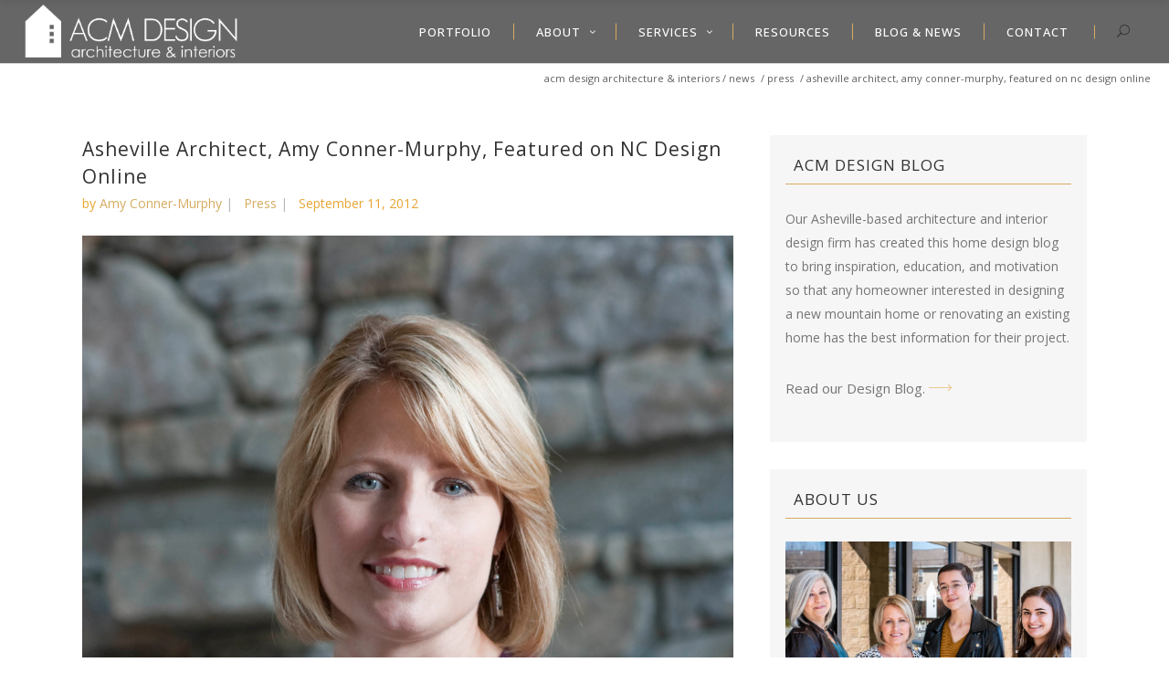

--- FILE ---
content_type: text/html; charset=UTF-8
request_url: https://www.acmdesignarchitects.com/asheville-architect-amy-conner-murphy-featured-on-nc-design-online/
body_size: 28088
content:
<!DOCTYPE html>
<html lang="en-US">
<head>
    		<meta charset="UTF-8"/>
		<link rel="profile" href="https://gmpg.org/xfn/11"/>
					<link rel="pingback" href="https://www.acmdesignarchitects.com/xmlrpc.php">
						<meta name="viewport" content="width=device-width,initial-scale=1,user-scalable=no">
		<script type="application/javascript">var edgtCoreAjaxUrl = "https://www.acmdesignarchitects.com/wp-admin/admin-ajax.php"</script><script type="application/javascript">var EdgefAjaxUrl = "https://www.acmdesignarchitects.com/wp-admin/admin-ajax.php"</script><meta name='robots' content='index, follow, max-image-preview:large, max-snippet:-1, max-video-preview:-1' />
	<style>img:is([sizes="auto" i], [sizes^="auto," i]) { contain-intrinsic-size: 3000px 1500px }</style>
	
	<!-- This site is optimized with the Yoast SEO plugin v25.6 - https://yoast.com/wordpress/plugins/seo/ -->
	<title>Asheville Architect, Amy Conner-Murphy, Featured on NC Design Online | ACM Design Architecture &amp; Interiors</title>
	<link rel="canonical" href="https://www.acmdesignarchitects.com/asheville-architect-amy-conner-murphy-featured-on-nc-design-online/" />
	<meta property="og:locale" content="en_US" />
	<meta property="og:type" content="article" />
	<meta property="og:title" content="Asheville Architect, Amy Conner-Murphy, Featured on NC Design Online | ACM Design Architecture &amp; Interiors" />
	<meta property="og:description" content="A “Show &amp; Tell” With A Great Mountain View Posted on | August 26, 2012 | It’s been a while since we have had one of our Show &amp; Tell features. Today we hear from Amy Conner-Murphy, AIA, of the..." />
	<meta property="og:url" content="https://www.acmdesignarchitects.com/asheville-architect-amy-conner-murphy-featured-on-nc-design-online/" />
	<meta property="og:site_name" content="ACM Design Architecture &amp; Interiors" />
	<meta property="article:publisher" content="https://www.facebook.com/ACMDesignArchitecture" />
	<meta property="article:published_time" content="2012-09-11T13:49:46+00:00" />
	<meta property="article:modified_time" content="2020-02-22T21:42:11+00:00" />
	<meta property="og:image" content="https://www.acmdesignarchitects.com/wp-content/uploads/2019/02/nc-design-online-sept-2012.jpg" />
	<meta property="og:image:width" content="300" />
	<meta property="og:image:height" content="363" />
	<meta property="og:image:type" content="image/jpeg" />
	<meta name="author" content="Amy Conner-Murphy" />
	<meta name="twitter:label1" content="Written by" />
	<meta name="twitter:data1" content="Amy Conner-Murphy" />
	<meta name="twitter:label2" content="Est. reading time" />
	<meta name="twitter:data2" content="2 minutes" />
	<script type="application/ld+json" class="yoast-schema-graph">{"@context":"https://schema.org","@graph":[{"@type":"Article","@id":"https://www.acmdesignarchitects.com/asheville-architect-amy-conner-murphy-featured-on-nc-design-online/#article","isPartOf":{"@id":"https://www.acmdesignarchitects.com/asheville-architect-amy-conner-murphy-featured-on-nc-design-online/"},"author":{"name":"Amy Conner-Murphy","@id":"https://www.acmdesignarchitects.com/#/schema/person/ca88f23323261d20a886a738bda073e6"},"headline":"Asheville Architect, Amy Conner-Murphy, Featured on NC Design Online","datePublished":"2012-09-11T13:49:46+00:00","dateModified":"2020-02-22T21:42:11+00:00","mainEntityOfPage":{"@id":"https://www.acmdesignarchitects.com/asheville-architect-amy-conner-murphy-featured-on-nc-design-online/"},"wordCount":436,"commentCount":0,"publisher":{"@id":"https://www.acmdesignarchitects.com/#organization"},"image":{"@id":"https://www.acmdesignarchitects.com/asheville-architect-amy-conner-murphy-featured-on-nc-design-online/#primaryimage"},"thumbnailUrl":"https://www.acmdesignarchitects.com/wp-content/uploads/2019/02/nc-design-online-sept-2012.jpg","keywords":["Amy Conner-Murphy","Asheville Architect","NC Design Contest"],"articleSection":["Press"],"inLanguage":"en-US","potentialAction":[{"@type":"CommentAction","name":"Comment","target":["https://www.acmdesignarchitects.com/asheville-architect-amy-conner-murphy-featured-on-nc-design-online/#respond"]}]},{"@type":"WebPage","@id":"https://www.acmdesignarchitects.com/asheville-architect-amy-conner-murphy-featured-on-nc-design-online/","url":"https://www.acmdesignarchitects.com/asheville-architect-amy-conner-murphy-featured-on-nc-design-online/","name":"Asheville Architect, Amy Conner-Murphy, Featured on NC Design Online | ACM Design Architecture &amp; Interiors","isPartOf":{"@id":"https://www.acmdesignarchitects.com/#website"},"primaryImageOfPage":{"@id":"https://www.acmdesignarchitects.com/asheville-architect-amy-conner-murphy-featured-on-nc-design-online/#primaryimage"},"image":{"@id":"https://www.acmdesignarchitects.com/asheville-architect-amy-conner-murphy-featured-on-nc-design-online/#primaryimage"},"thumbnailUrl":"https://www.acmdesignarchitects.com/wp-content/uploads/2019/02/nc-design-online-sept-2012.jpg","datePublished":"2012-09-11T13:49:46+00:00","dateModified":"2020-02-22T21:42:11+00:00","breadcrumb":{"@id":"https://www.acmdesignarchitects.com/asheville-architect-amy-conner-murphy-featured-on-nc-design-online/#breadcrumb"},"inLanguage":"en-US","potentialAction":[{"@type":"ReadAction","target":["https://www.acmdesignarchitects.com/asheville-architect-amy-conner-murphy-featured-on-nc-design-online/"]}]},{"@type":"ImageObject","inLanguage":"en-US","@id":"https://www.acmdesignarchitects.com/asheville-architect-amy-conner-murphy-featured-on-nc-design-online/#primaryimage","url":"https://www.acmdesignarchitects.com/wp-content/uploads/2019/02/nc-design-online-sept-2012.jpg","contentUrl":"https://www.acmdesignarchitects.com/wp-content/uploads/2019/02/nc-design-online-sept-2012.jpg","width":300,"height":363,"caption":"North Carolina Design Online, September 2012"},{"@type":"BreadcrumbList","@id":"https://www.acmdesignarchitects.com/asheville-architect-amy-conner-murphy-featured-on-nc-design-online/#breadcrumb","itemListElement":[{"@type":"ListItem","position":1,"name":"Home","item":"https://www.acmdesignarchitects.com/"},{"@type":"ListItem","position":2,"name":"Asheville Architect, Amy Conner-Murphy, Featured on NC Design Online"}]},{"@type":"WebSite","@id":"https://www.acmdesignarchitects.com/#website","url":"https://www.acmdesignarchitects.com/","name":"ACM Design Architecture &amp; Interiors","description":"Luxury, Custom Homes by Award-Winning Architects &amp; Interior Designers | New Construction, Renovations, Interior Design, Outdoor Living | Mountain Homes | Western North Carolina","publisher":{"@id":"https://www.acmdesignarchitects.com/#organization"},"potentialAction":[{"@type":"SearchAction","target":{"@type":"EntryPoint","urlTemplate":"https://www.acmdesignarchitects.com/?s={search_term_string}"},"query-input":{"@type":"PropertyValueSpecification","valueRequired":true,"valueName":"search_term_string"}}],"inLanguage":"en-US"},{"@type":"Organization","@id":"https://www.acmdesignarchitects.com/#organization","name":"ACM Design, PA","url":"https://www.acmdesignarchitects.com/","logo":{"@type":"ImageObject","inLanguage":"en-US","@id":"https://www.acmdesignarchitects.com/#/schema/logo/image/","url":"https://www.acmdesignarchitects.com/wp-content/uploads/2019/06/ACM-Design-Asheville-Architects-Asheville-Interior-Designers-logo-text-only.png","contentUrl":"https://www.acmdesignarchitects.com/wp-content/uploads/2019/06/ACM-Design-Asheville-Architects-Asheville-Interior-Designers-logo-text-only.png","width":872,"height":245,"caption":"ACM Design, PA"},"image":{"@id":"https://www.acmdesignarchitects.com/#/schema/logo/image/"},"sameAs":["https://www.facebook.com/ACMDesignArchitecture","https://x.com/ACMDesign","https://www.pinterest.com/acmdesign/"]},{"@type":"Person","@id":"https://www.acmdesignarchitects.com/#/schema/person/ca88f23323261d20a886a738bda073e6","name":"Amy Conner-Murphy","image":{"@type":"ImageObject","inLanguage":"en-US","@id":"https://www.acmdesignarchitects.com/#/schema/person/image/","url":"https://secure.gravatar.com/avatar/9eb016c2c6a7e3234db8baac63a4993bbb23a7bbe56ac70d8555133e40c3cfd7?s=96&d=mm&r=g","contentUrl":"https://secure.gravatar.com/avatar/9eb016c2c6a7e3234db8baac63a4993bbb23a7bbe56ac70d8555133e40c3cfd7?s=96&d=mm&r=g","caption":"Amy Conner-Murphy"},"url":"https://www.acmdesignarchitects.com/author/amy/"}]}</script>
	<!-- / Yoast SEO plugin. -->


<link rel='dns-prefetch' href='//fonts.googleapis.com' />
<link rel="alternate" type="application/rss+xml" title="ACM Design Architecture &amp; Interiors &raquo; Feed" href="https://www.acmdesignarchitects.com/feed/" />
<link rel="alternate" type="application/rss+xml" title="ACM Design Architecture &amp; Interiors &raquo; Comments Feed" href="https://www.acmdesignarchitects.com/comments/feed/" />
<link rel="alternate" type="application/rss+xml" title="ACM Design Architecture &amp; Interiors &raquo; Asheville Architect, Amy Conner-Murphy, Featured on NC Design Online Comments Feed" href="https://www.acmdesignarchitects.com/asheville-architect-amy-conner-murphy-featured-on-nc-design-online/feed/" />
<script type="text/javascript">
/* <![CDATA[ */
window._wpemojiSettings = {"baseUrl":"https:\/\/s.w.org\/images\/core\/emoji\/16.0.1\/72x72\/","ext":".png","svgUrl":"https:\/\/s.w.org\/images\/core\/emoji\/16.0.1\/svg\/","svgExt":".svg","source":{"concatemoji":"https:\/\/www.acmdesignarchitects.com\/wp-includes\/js\/wp-emoji-release.min.js?ver=6.8.2"}};
/*! This file is auto-generated */
!function(s,n){var o,i,e;function c(e){try{var t={supportTests:e,timestamp:(new Date).valueOf()};sessionStorage.setItem(o,JSON.stringify(t))}catch(e){}}function p(e,t,n){e.clearRect(0,0,e.canvas.width,e.canvas.height),e.fillText(t,0,0);var t=new Uint32Array(e.getImageData(0,0,e.canvas.width,e.canvas.height).data),a=(e.clearRect(0,0,e.canvas.width,e.canvas.height),e.fillText(n,0,0),new Uint32Array(e.getImageData(0,0,e.canvas.width,e.canvas.height).data));return t.every(function(e,t){return e===a[t]})}function u(e,t){e.clearRect(0,0,e.canvas.width,e.canvas.height),e.fillText(t,0,0);for(var n=e.getImageData(16,16,1,1),a=0;a<n.data.length;a++)if(0!==n.data[a])return!1;return!0}function f(e,t,n,a){switch(t){case"flag":return n(e,"\ud83c\udff3\ufe0f\u200d\u26a7\ufe0f","\ud83c\udff3\ufe0f\u200b\u26a7\ufe0f")?!1:!n(e,"\ud83c\udde8\ud83c\uddf6","\ud83c\udde8\u200b\ud83c\uddf6")&&!n(e,"\ud83c\udff4\udb40\udc67\udb40\udc62\udb40\udc65\udb40\udc6e\udb40\udc67\udb40\udc7f","\ud83c\udff4\u200b\udb40\udc67\u200b\udb40\udc62\u200b\udb40\udc65\u200b\udb40\udc6e\u200b\udb40\udc67\u200b\udb40\udc7f");case"emoji":return!a(e,"\ud83e\udedf")}return!1}function g(e,t,n,a){var r="undefined"!=typeof WorkerGlobalScope&&self instanceof WorkerGlobalScope?new OffscreenCanvas(300,150):s.createElement("canvas"),o=r.getContext("2d",{willReadFrequently:!0}),i=(o.textBaseline="top",o.font="600 32px Arial",{});return e.forEach(function(e){i[e]=t(o,e,n,a)}),i}function t(e){var t=s.createElement("script");t.src=e,t.defer=!0,s.head.appendChild(t)}"undefined"!=typeof Promise&&(o="wpEmojiSettingsSupports",i=["flag","emoji"],n.supports={everything:!0,everythingExceptFlag:!0},e=new Promise(function(e){s.addEventListener("DOMContentLoaded",e,{once:!0})}),new Promise(function(t){var n=function(){try{var e=JSON.parse(sessionStorage.getItem(o));if("object"==typeof e&&"number"==typeof e.timestamp&&(new Date).valueOf()<e.timestamp+604800&&"object"==typeof e.supportTests)return e.supportTests}catch(e){}return null}();if(!n){if("undefined"!=typeof Worker&&"undefined"!=typeof OffscreenCanvas&&"undefined"!=typeof URL&&URL.createObjectURL&&"undefined"!=typeof Blob)try{var e="postMessage("+g.toString()+"("+[JSON.stringify(i),f.toString(),p.toString(),u.toString()].join(",")+"));",a=new Blob([e],{type:"text/javascript"}),r=new Worker(URL.createObjectURL(a),{name:"wpTestEmojiSupports"});return void(r.onmessage=function(e){c(n=e.data),r.terminate(),t(n)})}catch(e){}c(n=g(i,f,p,u))}t(n)}).then(function(e){for(var t in e)n.supports[t]=e[t],n.supports.everything=n.supports.everything&&n.supports[t],"flag"!==t&&(n.supports.everythingExceptFlag=n.supports.everythingExceptFlag&&n.supports[t]);n.supports.everythingExceptFlag=n.supports.everythingExceptFlag&&!n.supports.flag,n.DOMReady=!1,n.readyCallback=function(){n.DOMReady=!0}}).then(function(){return e}).then(function(){var e;n.supports.everything||(n.readyCallback(),(e=n.source||{}).concatemoji?t(e.concatemoji):e.wpemoji&&e.twemoji&&(t(e.twemoji),t(e.wpemoji)))}))}((window,document),window._wpemojiSettings);
/* ]]> */
</script>
<link rel='stylesheet' id='sbi_styles-css' href='https://www.acmdesignarchitects.com/wp-content/plugins/instagram-feed/css/sbi-styles.min.css?ver=6.9.1' type='text/css' media='all' />
<style id='wp-emoji-styles-inline-css' type='text/css'>

	img.wp-smiley, img.emoji {
		display: inline !important;
		border: none !important;
		box-shadow: none !important;
		height: 1em !important;
		width: 1em !important;
		margin: 0 0.07em !important;
		vertical-align: -0.1em !important;
		background: none !important;
		padding: 0 !important;
	}
</style>
<link rel='stylesheet' id='wp-block-library-css' href='https://www.acmdesignarchitects.com/wp-includes/css/dist/block-library/style.min.css?ver=6.8.2' type='text/css' media='all' />
<style id='classic-theme-styles-inline-css' type='text/css'>
/*! This file is auto-generated */
.wp-block-button__link{color:#fff;background-color:#32373c;border-radius:9999px;box-shadow:none;text-decoration:none;padding:calc(.667em + 2px) calc(1.333em + 2px);font-size:1.125em}.wp-block-file__button{background:#32373c;color:#fff;text-decoration:none}
</style>
<style id='global-styles-inline-css' type='text/css'>
:root{--wp--preset--aspect-ratio--square: 1;--wp--preset--aspect-ratio--4-3: 4/3;--wp--preset--aspect-ratio--3-4: 3/4;--wp--preset--aspect-ratio--3-2: 3/2;--wp--preset--aspect-ratio--2-3: 2/3;--wp--preset--aspect-ratio--16-9: 16/9;--wp--preset--aspect-ratio--9-16: 9/16;--wp--preset--color--black: #000000;--wp--preset--color--cyan-bluish-gray: #abb8c3;--wp--preset--color--white: #ffffff;--wp--preset--color--pale-pink: #f78da7;--wp--preset--color--vivid-red: #cf2e2e;--wp--preset--color--luminous-vivid-orange: #ff6900;--wp--preset--color--luminous-vivid-amber: #fcb900;--wp--preset--color--light-green-cyan: #7bdcb5;--wp--preset--color--vivid-green-cyan: #00d084;--wp--preset--color--pale-cyan-blue: #8ed1fc;--wp--preset--color--vivid-cyan-blue: #0693e3;--wp--preset--color--vivid-purple: #9b51e0;--wp--preset--gradient--vivid-cyan-blue-to-vivid-purple: linear-gradient(135deg,rgba(6,147,227,1) 0%,rgb(155,81,224) 100%);--wp--preset--gradient--light-green-cyan-to-vivid-green-cyan: linear-gradient(135deg,rgb(122,220,180) 0%,rgb(0,208,130) 100%);--wp--preset--gradient--luminous-vivid-amber-to-luminous-vivid-orange: linear-gradient(135deg,rgba(252,185,0,1) 0%,rgba(255,105,0,1) 100%);--wp--preset--gradient--luminous-vivid-orange-to-vivid-red: linear-gradient(135deg,rgba(255,105,0,1) 0%,rgb(207,46,46) 100%);--wp--preset--gradient--very-light-gray-to-cyan-bluish-gray: linear-gradient(135deg,rgb(238,238,238) 0%,rgb(169,184,195) 100%);--wp--preset--gradient--cool-to-warm-spectrum: linear-gradient(135deg,rgb(74,234,220) 0%,rgb(151,120,209) 20%,rgb(207,42,186) 40%,rgb(238,44,130) 60%,rgb(251,105,98) 80%,rgb(254,248,76) 100%);--wp--preset--gradient--blush-light-purple: linear-gradient(135deg,rgb(255,206,236) 0%,rgb(152,150,240) 100%);--wp--preset--gradient--blush-bordeaux: linear-gradient(135deg,rgb(254,205,165) 0%,rgb(254,45,45) 50%,rgb(107,0,62) 100%);--wp--preset--gradient--luminous-dusk: linear-gradient(135deg,rgb(255,203,112) 0%,rgb(199,81,192) 50%,rgb(65,88,208) 100%);--wp--preset--gradient--pale-ocean: linear-gradient(135deg,rgb(255,245,203) 0%,rgb(182,227,212) 50%,rgb(51,167,181) 100%);--wp--preset--gradient--electric-grass: linear-gradient(135deg,rgb(202,248,128) 0%,rgb(113,206,126) 100%);--wp--preset--gradient--midnight: linear-gradient(135deg,rgb(2,3,129) 0%,rgb(40,116,252) 100%);--wp--preset--font-size--small: 13px;--wp--preset--font-size--medium: 20px;--wp--preset--font-size--large: 36px;--wp--preset--font-size--x-large: 42px;--wp--preset--spacing--20: 0.44rem;--wp--preset--spacing--30: 0.67rem;--wp--preset--spacing--40: 1rem;--wp--preset--spacing--50: 1.5rem;--wp--preset--spacing--60: 2.25rem;--wp--preset--spacing--70: 3.38rem;--wp--preset--spacing--80: 5.06rem;--wp--preset--shadow--natural: 6px 6px 9px rgba(0, 0, 0, 0.2);--wp--preset--shadow--deep: 12px 12px 50px rgba(0, 0, 0, 0.4);--wp--preset--shadow--sharp: 6px 6px 0px rgba(0, 0, 0, 0.2);--wp--preset--shadow--outlined: 6px 6px 0px -3px rgba(255, 255, 255, 1), 6px 6px rgba(0, 0, 0, 1);--wp--preset--shadow--crisp: 6px 6px 0px rgba(0, 0, 0, 1);}:where(.is-layout-flex){gap: 0.5em;}:where(.is-layout-grid){gap: 0.5em;}body .is-layout-flex{display: flex;}.is-layout-flex{flex-wrap: wrap;align-items: center;}.is-layout-flex > :is(*, div){margin: 0;}body .is-layout-grid{display: grid;}.is-layout-grid > :is(*, div){margin: 0;}:where(.wp-block-columns.is-layout-flex){gap: 2em;}:where(.wp-block-columns.is-layout-grid){gap: 2em;}:where(.wp-block-post-template.is-layout-flex){gap: 1.25em;}:where(.wp-block-post-template.is-layout-grid){gap: 1.25em;}.has-black-color{color: var(--wp--preset--color--black) !important;}.has-cyan-bluish-gray-color{color: var(--wp--preset--color--cyan-bluish-gray) !important;}.has-white-color{color: var(--wp--preset--color--white) !important;}.has-pale-pink-color{color: var(--wp--preset--color--pale-pink) !important;}.has-vivid-red-color{color: var(--wp--preset--color--vivid-red) !important;}.has-luminous-vivid-orange-color{color: var(--wp--preset--color--luminous-vivid-orange) !important;}.has-luminous-vivid-amber-color{color: var(--wp--preset--color--luminous-vivid-amber) !important;}.has-light-green-cyan-color{color: var(--wp--preset--color--light-green-cyan) !important;}.has-vivid-green-cyan-color{color: var(--wp--preset--color--vivid-green-cyan) !important;}.has-pale-cyan-blue-color{color: var(--wp--preset--color--pale-cyan-blue) !important;}.has-vivid-cyan-blue-color{color: var(--wp--preset--color--vivid-cyan-blue) !important;}.has-vivid-purple-color{color: var(--wp--preset--color--vivid-purple) !important;}.has-black-background-color{background-color: var(--wp--preset--color--black) !important;}.has-cyan-bluish-gray-background-color{background-color: var(--wp--preset--color--cyan-bluish-gray) !important;}.has-white-background-color{background-color: var(--wp--preset--color--white) !important;}.has-pale-pink-background-color{background-color: var(--wp--preset--color--pale-pink) !important;}.has-vivid-red-background-color{background-color: var(--wp--preset--color--vivid-red) !important;}.has-luminous-vivid-orange-background-color{background-color: var(--wp--preset--color--luminous-vivid-orange) !important;}.has-luminous-vivid-amber-background-color{background-color: var(--wp--preset--color--luminous-vivid-amber) !important;}.has-light-green-cyan-background-color{background-color: var(--wp--preset--color--light-green-cyan) !important;}.has-vivid-green-cyan-background-color{background-color: var(--wp--preset--color--vivid-green-cyan) !important;}.has-pale-cyan-blue-background-color{background-color: var(--wp--preset--color--pale-cyan-blue) !important;}.has-vivid-cyan-blue-background-color{background-color: var(--wp--preset--color--vivid-cyan-blue) !important;}.has-vivid-purple-background-color{background-color: var(--wp--preset--color--vivid-purple) !important;}.has-black-border-color{border-color: var(--wp--preset--color--black) !important;}.has-cyan-bluish-gray-border-color{border-color: var(--wp--preset--color--cyan-bluish-gray) !important;}.has-white-border-color{border-color: var(--wp--preset--color--white) !important;}.has-pale-pink-border-color{border-color: var(--wp--preset--color--pale-pink) !important;}.has-vivid-red-border-color{border-color: var(--wp--preset--color--vivid-red) !important;}.has-luminous-vivid-orange-border-color{border-color: var(--wp--preset--color--luminous-vivid-orange) !important;}.has-luminous-vivid-amber-border-color{border-color: var(--wp--preset--color--luminous-vivid-amber) !important;}.has-light-green-cyan-border-color{border-color: var(--wp--preset--color--light-green-cyan) !important;}.has-vivid-green-cyan-border-color{border-color: var(--wp--preset--color--vivid-green-cyan) !important;}.has-pale-cyan-blue-border-color{border-color: var(--wp--preset--color--pale-cyan-blue) !important;}.has-vivid-cyan-blue-border-color{border-color: var(--wp--preset--color--vivid-cyan-blue) !important;}.has-vivid-purple-border-color{border-color: var(--wp--preset--color--vivid-purple) !important;}.has-vivid-cyan-blue-to-vivid-purple-gradient-background{background: var(--wp--preset--gradient--vivid-cyan-blue-to-vivid-purple) !important;}.has-light-green-cyan-to-vivid-green-cyan-gradient-background{background: var(--wp--preset--gradient--light-green-cyan-to-vivid-green-cyan) !important;}.has-luminous-vivid-amber-to-luminous-vivid-orange-gradient-background{background: var(--wp--preset--gradient--luminous-vivid-amber-to-luminous-vivid-orange) !important;}.has-luminous-vivid-orange-to-vivid-red-gradient-background{background: var(--wp--preset--gradient--luminous-vivid-orange-to-vivid-red) !important;}.has-very-light-gray-to-cyan-bluish-gray-gradient-background{background: var(--wp--preset--gradient--very-light-gray-to-cyan-bluish-gray) !important;}.has-cool-to-warm-spectrum-gradient-background{background: var(--wp--preset--gradient--cool-to-warm-spectrum) !important;}.has-blush-light-purple-gradient-background{background: var(--wp--preset--gradient--blush-light-purple) !important;}.has-blush-bordeaux-gradient-background{background: var(--wp--preset--gradient--blush-bordeaux) !important;}.has-luminous-dusk-gradient-background{background: var(--wp--preset--gradient--luminous-dusk) !important;}.has-pale-ocean-gradient-background{background: var(--wp--preset--gradient--pale-ocean) !important;}.has-electric-grass-gradient-background{background: var(--wp--preset--gradient--electric-grass) !important;}.has-midnight-gradient-background{background: var(--wp--preset--gradient--midnight) !important;}.has-small-font-size{font-size: var(--wp--preset--font-size--small) !important;}.has-medium-font-size{font-size: var(--wp--preset--font-size--medium) !important;}.has-large-font-size{font-size: var(--wp--preset--font-size--large) !important;}.has-x-large-font-size{font-size: var(--wp--preset--font-size--x-large) !important;}
:where(.wp-block-post-template.is-layout-flex){gap: 1.25em;}:where(.wp-block-post-template.is-layout-grid){gap: 1.25em;}
:where(.wp-block-columns.is-layout-flex){gap: 2em;}:where(.wp-block-columns.is-layout-grid){gap: 2em;}
:root :where(.wp-block-pullquote){font-size: 1.5em;line-height: 1.6;}
</style>
<link rel='stylesheet' id='ratio-edge-default-style-css' href='https://www.acmdesignarchitects.com/wp-content/themes/ratio/style.css?ver=6.8.2' type='text/css' media='all' />
<link rel='stylesheet' id='ratio-edge-modules-plugins-css' href='https://www.acmdesignarchitects.com/wp-content/themes/ratio/assets/css/plugins.min.css?ver=6.8.2' type='text/css' media='all' />
<link rel='stylesheet' id='ratio-edge-modules-css' href='https://www.acmdesignarchitects.com/wp-content/themes/ratio/assets/css/modules.min.css?ver=6.8.2' type='text/css' media='all' />
<style id='ratio-edge-modules-inline-css' type='text/css'>
   
//small screen sizes
@media only screen and (max-width: 480px) {
  .edgtf-breadcrumbs-holder {
    display: none;
  }
}

a.sidebarlink:link {color: #757575; text-decoration: none;}
a.sidebarlink:active {color: #d6ab60; text-decoration: none; }
a.sidebarlink:hover {color: #313131; text-decoration: none; }
a.sidebarlink {font-size: 15px; }

a.sidebarmenu:link {color: #757575; text-decoration: none;}
a.sidebarmenu:active {color: #d6ab60; text-decoration: none; }
a.sidebarmenu:hover {color: #313131; text-decoration: none; }
a.sidebarmenu {font-size: 13px; }

table, td {text-align: left !important; }
table tbody tr {border: 0px solid black !important; }

/* to control gold link accent fonts */
/* Portfolio category font */
.edgtf-ptf-category-holder {
font-family: 'Open Sans', sans-serif !important; 
font-style: normal !important;
font-size: 11px !important; }

/* Blog list attribute tag text  */
.edgtf-blog-list-holder .edgtf-item-info-section {
font-family: 'Open Sans', sans-serif !important; 
font-style: normal !important; 
color: #e8a533 !important; }

/* Blog category archive page font */
.edgtf-blog-holder article .edgtf-post-info  {
font-family: 'Open Sans', sans-serif !important; 
font-style: normal !important; 
color: #e8a533 !important; }

/* footer copyright text*/
footer .edgtf-footer-bottom-holder .widget  {color: #9e9e9e !important;} }

.edgtf-related-post {width: 30% !important; margin-right: 2% !important; }

.breadcrumbs {font-size: 11px; }

.edgtf-title .edgtf-title-holder .edgtf-breadcrumbs a, .edgtf-title .edgtf-title-holder .edgtf-breadcrumbs span {
    font-size: 11px !important;
}

.edgtf-item-text-holder  { margin-bottom: 100px;
}

.single-post .single-post-image {
    display: none;
}

/* to disable featured images on all posts */
.edgtf-post-content .edgtf-post-image {
    display: none !important;
}
</style>
<link rel='stylesheet' id='ratio-edge-font_awesome-css' href='https://www.acmdesignarchitects.com/wp-content/themes/ratio/assets/css/font-awesome/css/font-awesome.min.css?ver=6.8.2' type='text/css' media='all' />
<link rel='stylesheet' id='ratio-edge-font_elegant-css' href='https://www.acmdesignarchitects.com/wp-content/themes/ratio/assets/css/elegant-icons/style.min.css?ver=6.8.2' type='text/css' media='all' />
<link rel='stylesheet' id='ratio-edge-ion_icons-css' href='https://www.acmdesignarchitects.com/wp-content/themes/ratio/assets/css/ion-icons/css/ionicons.min.css?ver=6.8.2' type='text/css' media='all' />
<link rel='stylesheet' id='ratio-edge-linea_icons-css' href='https://www.acmdesignarchitects.com/wp-content/themes/ratio/assets/css/linea-icons/style.css?ver=6.8.2' type='text/css' media='all' />
<link rel='stylesheet' id='ratio-edge-simple_line_icons-css' href='https://www.acmdesignarchitects.com/wp-content/themes/ratio/assets/css/simple-line-icons/simple-line-icons.css?ver=6.8.2' type='text/css' media='all' />
<link rel='stylesheet' id='ratio-edge-dripicons-css' href='https://www.acmdesignarchitects.com/wp-content/themes/ratio/assets/css/dripicons/dripicons.css?ver=6.8.2' type='text/css' media='all' />
<link rel='stylesheet' id='ratio-edge-ico_moon-css' href='https://www.acmdesignarchitects.com/wp-content/themes/ratio/assets/css/icomoon/css/icomoon.css?ver=6.8.2' type='text/css' media='all' />
<link rel='stylesheet' id='ratio-edge-blog-css' href='https://www.acmdesignarchitects.com/wp-content/themes/ratio/assets/css/blog.min.css?ver=6.8.2' type='text/css' media='all' />
<link rel='stylesheet' id='mediaelement-css' href='https://www.acmdesignarchitects.com/wp-includes/js/mediaelement/mediaelementplayer-legacy.min.css?ver=4.2.17' type='text/css' media='all' />
<link rel='stylesheet' id='wp-mediaelement-css' href='https://www.acmdesignarchitects.com/wp-includes/js/mediaelement/wp-mediaelement.min.css?ver=6.8.2' type='text/css' media='all' />
<link rel='stylesheet' id='ratio-edge-modules-responsive-css' href='https://www.acmdesignarchitects.com/wp-content/themes/ratio/assets/css/modules-responsive.min.css?ver=6.8.2' type='text/css' media='all' />
<link rel='stylesheet' id='ratio-edge-blog-responsive-css' href='https://www.acmdesignarchitects.com/wp-content/themes/ratio/assets/css/blog-responsive.min.css?ver=6.8.2' type='text/css' media='all' />
<link rel='stylesheet' id='ratio-edge-style-dynamic-responsive-css' href='https://www.acmdesignarchitects.com/wp-content/themes/ratio/assets/css/style_dynamic_responsive.css?ver=1754502638' type='text/css' media='all' />
<link rel='stylesheet' id='ratio-edge-style-dynamic-css' href='https://www.acmdesignarchitects.com/wp-content/themes/ratio/assets/css/style_dynamic.css?ver=1754502638' type='text/css' media='all' />
<link rel='stylesheet' id='ratio-edge-google-fonts-css' href='https://fonts.googleapis.com/css?family=Open+Sans%3A100%2C100italic%2C200%2C200italic%2C300%2C300italic%2C400%2C400italic%2C500%2C500italic%2C600%2C600italic%2C700%2C700italic%2C800%2C800italic%2C900%2C900italic%7CRoboto%3A100%2C100italic%2C200%2C200italic%2C300%2C300italic%2C400%2C400italic%2C500%2C500italic%2C600%2C600italic%2C700%2C700italic%2C800%2C800italic%2C900%2C900italic%7CRaleway%3A100%2C100italic%2C200%2C200italic%2C300%2C300italic%2C400%2C400italic%2C500%2C500italic%2C600%2C600italic%2C700%2C700italic%2C800%2C800italic%2C900%2C900italic&#038;subset=latin%2Clatin-ext&#038;ver=1.0.0' type='text/css' media='all' />
<link rel='stylesheet' id='select2-css' href='https://www.acmdesignarchitects.com/wp-content/themes/ratio/framework/admin/assets/css/select2.min.css?ver=6.8.2' type='text/css' media='all' />
<link rel='stylesheet' id='ratio-core-dashboard-style-css' href='https://www.acmdesignarchitects.com/wp-content/plugins/edge-cpt/core-dashboard/assets/css/core-dashboard.min.css?ver=6.8.2' type='text/css' media='all' />
<link rel='stylesheet' id='dearpdf-style-css' href='https://www.acmdesignarchitects.com/wp-content/plugins/dearpdf-lite/assets/css/dearpdf.min.css?ver=2.0.38' type='text/css' media='all' />
<script type="text/javascript" src="https://www.acmdesignarchitects.com/wp-includes/js/jquery/jquery.min.js?ver=3.7.1" id="jquery-core-js"></script>
<script type="text/javascript" src="https://www.acmdesignarchitects.com/wp-includes/js/jquery/jquery-migrate.min.js?ver=3.4.1" id="jquery-migrate-js"></script>
<script type="text/javascript" src="//www.acmdesignarchitects.com/wp-content/plugins/revslider/sr6/assets/js/rbtools.min.js?ver=6.7.29" async id="tp-tools-js"></script>
<script type="text/javascript" src="//www.acmdesignarchitects.com/wp-content/plugins/revslider/sr6/assets/js/rs6.min.js?ver=6.7.34" async id="revmin-js"></script>
<script></script><link rel="https://api.w.org/" href="https://www.acmdesignarchitects.com/wp-json/" /><link rel="alternate" title="JSON" type="application/json" href="https://www.acmdesignarchitects.com/wp-json/wp/v2/posts/1440" /><link rel="EditURI" type="application/rsd+xml" title="RSD" href="https://www.acmdesignarchitects.com/xmlrpc.php?rsd" />
<meta name="generator" content="WordPress 6.8.2" />
<link rel='shortlink' href='https://www.acmdesignarchitects.com/?p=1440' />
<link rel="alternate" title="oEmbed (JSON)" type="application/json+oembed" href="https://www.acmdesignarchitects.com/wp-json/oembed/1.0/embed?url=https%3A%2F%2Fwww.acmdesignarchitects.com%2Fasheville-architect-amy-conner-murphy-featured-on-nc-design-online%2F" />
<link rel="alternate" title="oEmbed (XML)" type="text/xml+oembed" href="https://www.acmdesignarchitects.com/wp-json/oembed/1.0/embed?url=https%3A%2F%2Fwww.acmdesignarchitects.com%2Fasheville-architect-amy-conner-murphy-featured-on-nc-design-online%2F&#038;format=xml" />
<!-- Global site tag (gtag.js) - Google Analytics -->
<script async src="https://www.googletagmanager.com/gtag/js?id=UA-50350105-1"></script>
<script>
  window.dataLayer = window.dataLayer || [];
  function gtag(){dataLayer.push(arguments);}
  gtag('js', new Date());
  gtag('config', 'UA-50350105-1');
</script><script data-cfasync="false"> var dearPdfLocation = "https://www.acmdesignarchitects.com/wp-content/plugins/dearpdf-lite/assets/"; var dearpdfWPGlobal = [];</script><!-- All in one Favicon 4.8 --><link rel="icon" href="https://www.acmdesignarchitects.com/wp-content/uploads/2019/06/favIcon.png" type="image/png"/>
<link rel="shortcut icon" href="https://www.acmdesignarchitects.com/wp-content/uploads/2019/06/favIcon.gif" />
<link rel="icon" href="https://www.acmdesignarchitects.com/wp-content/uploads/2019/06/favIcon.gif" type="image/gif"/>
<link rel="apple-touch-icon" href="https://www.acmdesignarchitects.com/wp-content/uploads/2019/06/favIcon.gif" />
<meta name="generator" content="Powered by WPBakery Page Builder - drag and drop page builder for WordPress."/>
<meta name="generator" content="Powered by Slider Revolution 6.7.34 - responsive, Mobile-Friendly Slider Plugin for WordPress with comfortable drag and drop interface." />
<link rel="icon" href="https://www.acmdesignarchitects.com/wp-content/uploads/2019/06/cropped-favIcon-2-32x32.gif" sizes="32x32" />
<link rel="icon" href="https://www.acmdesignarchitects.com/wp-content/uploads/2019/06/cropped-favIcon-2-192x192.gif" sizes="192x192" />
<link rel="apple-touch-icon" href="https://www.acmdesignarchitects.com/wp-content/uploads/2019/06/cropped-favIcon-2-180x180.gif" />
<meta name="msapplication-TileImage" content="https://www.acmdesignarchitects.com/wp-content/uploads/2019/06/cropped-favIcon-2-270x270.gif" />
<script>function setREVStartSize(e){
			//window.requestAnimationFrame(function() {
				window.RSIW = window.RSIW===undefined ? window.innerWidth : window.RSIW;
				window.RSIH = window.RSIH===undefined ? window.innerHeight : window.RSIH;
				try {
					var pw = document.getElementById(e.c).parentNode.offsetWidth,
						newh;
					pw = pw===0 || isNaN(pw) || (e.l=="fullwidth" || e.layout=="fullwidth") ? window.RSIW : pw;
					e.tabw = e.tabw===undefined ? 0 : parseInt(e.tabw);
					e.thumbw = e.thumbw===undefined ? 0 : parseInt(e.thumbw);
					e.tabh = e.tabh===undefined ? 0 : parseInt(e.tabh);
					e.thumbh = e.thumbh===undefined ? 0 : parseInt(e.thumbh);
					e.tabhide = e.tabhide===undefined ? 0 : parseInt(e.tabhide);
					e.thumbhide = e.thumbhide===undefined ? 0 : parseInt(e.thumbhide);
					e.mh = e.mh===undefined || e.mh=="" || e.mh==="auto" ? 0 : parseInt(e.mh,0);
					if(e.layout==="fullscreen" || e.l==="fullscreen")
						newh = Math.max(e.mh,window.RSIH);
					else{
						e.gw = Array.isArray(e.gw) ? e.gw : [e.gw];
						for (var i in e.rl) if (e.gw[i]===undefined || e.gw[i]===0) e.gw[i] = e.gw[i-1];
						e.gh = e.el===undefined || e.el==="" || (Array.isArray(e.el) && e.el.length==0)? e.gh : e.el;
						e.gh = Array.isArray(e.gh) ? e.gh : [e.gh];
						for (var i in e.rl) if (e.gh[i]===undefined || e.gh[i]===0) e.gh[i] = e.gh[i-1];
											
						var nl = new Array(e.rl.length),
							ix = 0,
							sl;
						e.tabw = e.tabhide>=pw ? 0 : e.tabw;
						e.thumbw = e.thumbhide>=pw ? 0 : e.thumbw;
						e.tabh = e.tabhide>=pw ? 0 : e.tabh;
						e.thumbh = e.thumbhide>=pw ? 0 : e.thumbh;
						for (var i in e.rl) nl[i] = e.rl[i]<window.RSIW ? 0 : e.rl[i];
						sl = nl[0];
						for (var i in nl) if (sl>nl[i] && nl[i]>0) { sl = nl[i]; ix=i;}
						var m = pw>(e.gw[ix]+e.tabw+e.thumbw) ? 1 : (pw-(e.tabw+e.thumbw)) / (e.gw[ix]);
						newh =  (e.gh[ix] * m) + (e.tabh + e.thumbh);
					}
					var el = document.getElementById(e.c);
					if (el!==null && el) el.style.height = newh+"px";
					el = document.getElementById(e.c+"_wrapper");
					if (el!==null && el) {
						el.style.height = newh+"px";
						el.style.display = "block";
					}
				} catch(e){
					console.log("Failure at Presize of Slider:" + e)
				}
			//});
		  };</script>
		<style type="text/css" id="wp-custom-css">
			ul.edgtf-portfolio-filter-parent-categories li:nth-child(5) {
    display: none !important;
}

ul.edgtf-portfolio-filter-parent-categories li:nth-child(6) {
    display: none !important;
}


blockquote:before {
  color: #e8a533;
  content: open-quote;
  font-size: 5em;
  line-height: 0.1em;
	margin-top: 1em;
  margin-right: 0.25em;
  vertical-align: -0.4em;
}

blockquote p {
  display: inline;
	font-size: 25px;	
}

blockquote {
	margin-left: 1em;
  padding: 0.5em 10px;
}



		</style>
		<noscript><style> .wpb_animate_when_almost_visible { opacity: 1; }</style></noscript></head>

<body data-rsssl=1 class="wp-singular post-template-default single single-post postid-1440 single-format-standard wp-theme-ratio edgt-core-1.6 ratio-ver-3.0 edgtf-smooth-scroll edgtf-smooth-page-transitions edgtf-mimic-ajax edgtf-blog-installed edgtf-header-standard edgtf-sticky-header-on-scroll-down-up edgtf-default-mobile-header edgtf-sticky-up-mobile-header edgtf-dropdown-default edgtf-header-style-on-scroll edgtf-search-covers-header wpb-js-composer js-comp-ver-8.6.1 vc_responsive">
<div class="edgtf-smooth-transition-loader edgtf-mimic-ajax">
    <div class="edgtf-st-loader">
        <div class="edgtf-st-loader1">
            <div class="five_rotating_circles"><div class="spinner-container container1"><div class="circle1"></div><div class="circle2"></div><div class="circle3"></div><div class="circle4"></div></div><div class="spinner-container container2"><div class="circle1"></div><div class="circle2"></div><div class="circle3"></div><div class="circle4"></div></div><div class="spinner-container container3"><div class="circle1"></div><div class="circle2"></div><div class="circle3"></div><div class="circle4"></div></div></div>        </div>
    </div>
</div>

<div class="edgtf-wrapper">
    <div class="edgtf-wrapper-inner">
        
<header class="edgtf-page-header">
        <div class="edgtf-menu-area" style=";">
        			<form action="https://www.acmdesignarchitects.com/" class="edgtf-search-cover" method="get">
		<div class="edgtf-container">
		<div class="edgtf-container-inner clearfix">
						<div class="edgtf-form-holder-outer">
				<div class="edgtf-form-holder">
					<div class="edgtf-form-holder-inner">
						<input type="text" placeholder="Start typing here..." name="s" class="edgt_search_field" autocomplete="off" />
						<div class="edgtf-search-close">
							<a href="javascript:void(0)" >
								<div class="edgtf-search-close-lines">
									<div class="edgtf-line-1"></div>
									<div class="edgtf-line-2"></div>
								</div>
							</a>
						</div>
					</div>
				</div>
			</div>
					</div>
	</div>
	</form>            <div class="edgtf-vertical-align-containers">
                <div class="edgtf-position-left">
                    <div class="edgtf-position-left-inner">
                        
<div class="edgtf-logo-wrapper">
    <a href="https://www.acmdesignarchitects.com/" style="height: 87px;">
        <img class="edgtf-normal-logo" src="https://www.acmdesignarchitects.com/wp-content/uploads/2019/01/ACM-Design-Asheville-Architects-Interior-Designers-logo-reverse.png" alt="logo"/>
        <img class="edgtf-dark-logo" src="https://www.acmdesignarchitects.com/wp-content/uploads/2019/01/ACM-Design-Asheville-Architects-Interior-Designers-logo-reverse.png" alt="dark logoo"/>        <img class="edgtf-light-logo" src="https://www.acmdesignarchitects.com/wp-content/uploads/2019/01/ACM-Design-Asheville-Architects-Interior-Designers-logo-reverse.png" alt="light logo"/>    </a>
</div>

                    </div>
                </div>
                <div class="edgtf-position-right">
                    <div class="edgtf-position-right-inner">
                        
<nav class="edgtf-main-menu edgtf-drop-down edgtf-default-nav">
    <ul id="menu-primary-navigation" class="clearfix"><li id="nav-menu-item-6552" class="menu-item menu-item-type-post_type menu-item-object-page edgtf-menu-narrow edgtf-wide-background"><a href="https://www.acmdesignarchitects.com/mountain-home-portfolio/"><span class="edgtf-item-outer"><span class="edgtf-item-inner"><span class="edgtf-item-text">Portfolio</span></span><span class="plus"></span></span></a></li>
<li id="nav-menu-item-6546" class="menu-item menu-item-type-post_type menu-item-object-page menu-item-has-children edgtf-has-sub edgtf-menu-narrow edgtf-wide-background"><a href="https://www.acmdesignarchitects.com/about-acm-design/"><span class="edgtf-item-outer"><span class="edgtf-item-inner"><span class="edgtf-item-text">About</span></span><span class="plus"></span></span></a>
<div class="edgtf-menu-second"><div class="edgtf-menu-inner"><ul>
	<li id="nav-menu-item-6550" class="menu-item menu-item-type-post_type menu-item-object-page"><a href="https://www.acmdesignarchitects.com/about-acm-design/acm-design-process/"><span class="edgtf-item-outer"><span class="edgtf-item-inner"><span class="edgtf-item-text">Approach</span></span></span><span class="plus"></span></a></li>
	<li id="nav-menu-item-7505" class="menu-item menu-item-type-post_type menu-item-object-page"><a href="https://www.acmdesignarchitects.com/about-acm-design/who-we-are/"><span class="edgtf-item-outer"><span class="edgtf-item-inner"><span class="edgtf-item-text">Who We Are</span></span></span><span class="plus"></span></a></li>
	<li id="nav-menu-item-6549" class="menu-item menu-item-type-post_type menu-item-object-page"><a href="https://www.acmdesignarchitects.com/about-acm-design/meet-the-team-architects-designers/"><span class="edgtf-item-outer"><span class="edgtf-item-inner"><span class="edgtf-item-text">Team</span></span></span><span class="plus"></span></a></li>
	<li id="nav-menu-item-6551" class="menu-item menu-item-type-post_type menu-item-object-page"><a href="https://www.acmdesignarchitects.com/about-acm-design/mountain-design-professionals/"><span class="edgtf-item-outer"><span class="edgtf-item-inner"><span class="edgtf-item-text">Network</span></span></span><span class="plus"></span></a></li>
	<li id="nav-menu-item-6547" class="menu-item menu-item-type-post_type menu-item-object-page"><a href="https://www.acmdesignarchitects.com/about-acm-design/working-with-acm-design/"><span class="edgtf-item-outer"><span class="edgtf-item-inner"><span class="edgtf-item-text">The FAQs</span></span></span><span class="plus"></span></a></li>
</ul></div></div>
</li>
<li id="nav-menu-item-6949" class="menu-item menu-item-type-post_type menu-item-object-page menu-item-has-children edgtf-has-sub edgtf-menu-narrow edgtf-wide-background"><a href="https://www.acmdesignarchitects.com/architecture-design-services/"><span class="edgtf-item-outer"><span class="edgtf-item-inner"><span class="edgtf-item-text">Services</span></span><span class="plus"></span></span></a>
<div class="edgtf-menu-second"><div class="edgtf-menu-inner"><ul>
	<li id="nav-menu-item-7376" class="menu-item menu-item-type-post_type menu-item-object-page"><a href="https://www.acmdesignarchitects.com/architecture-design-services/new-custom-homes/"><span class="edgtf-item-outer"><span class="edgtf-item-inner"><span class="edgtf-item-text">New Homes</span></span></span><span class="plus"></span></a></li>
	<li id="nav-menu-item-7381" class="menu-item menu-item-type-post_type menu-item-object-page"><a href="https://www.acmdesignarchitects.com/architecture-design-services/home-renovation-remodels/"><span class="edgtf-item-outer"><span class="edgtf-item-inner"><span class="edgtf-item-text">Renovation &#038; Addition</span></span></span><span class="plus"></span></a></li>
	<li id="nav-menu-item-7378" class="menu-item menu-item-type-post_type menu-item-object-page"><a href="https://www.acmdesignarchitects.com/architecture-design-services/interior-design/"><span class="edgtf-item-outer"><span class="edgtf-item-inner"><span class="edgtf-item-text">Interior Design</span></span></span><span class="plus"></span></a></li>
	<li id="nav-menu-item-7379" class="menu-item menu-item-type-post_type menu-item-object-page"><a href="https://www.acmdesignarchitects.com/architecture-design-services/outdoor-living/"><span class="edgtf-item-outer"><span class="edgtf-item-inner"><span class="edgtf-item-text">Outdoor Living</span></span></span><span class="plus"></span></a></li>
	<li id="nav-menu-item-7377" class="menu-item menu-item-type-post_type menu-item-object-page"><a href="https://www.acmdesignarchitects.com/architecture-design-services/historic-home-renovations/"><span class="edgtf-item-outer"><span class="edgtf-item-inner"><span class="edgtf-item-text">Historic Renovation</span></span></span><span class="plus"></span></a></li>
	<li id="nav-menu-item-7380" class="menu-item menu-item-type-post_type menu-item-object-page"><a href="https://www.acmdesignarchitects.com/architecture-design-services/real-estate-purchase-consultations/"><span class="edgtf-item-outer"><span class="edgtf-item-inner"><span class="edgtf-item-text">Consultations</span></span></span><span class="plus"></span></a></li>
</ul></div></div>
</li>
<li id="nav-menu-item-2793" class="menu-item menu-item-type-post_type menu-item-object-page edgtf-menu-narrow edgtf-wide-background"><a href="https://www.acmdesignarchitects.com/home-design-resources/"><span class="edgtf-item-outer"><span class="edgtf-item-inner"><span class="edgtf-item-text">Resources</span></span><span class="plus"></span></span></a></li>
<li id="nav-menu-item-6553" class="menu-item menu-item-type-post_type menu-item-object-page edgtf-menu-narrow edgtf-wide-background"><a href="https://www.acmdesignarchitects.com/home-design-blog/"><span class="edgtf-item-outer"><span class="edgtf-item-inner"><span class="edgtf-item-text">Blog &#038; News</span></span><span class="plus"></span></span></a></li>
<li id="nav-menu-item-22" class="menu-item menu-item-type-post_type menu-item-object-page edgtf-menu-narrow edgtf-wide-background"><a href="https://www.acmdesignarchitects.com/contact/"><span class="edgtf-item-outer"><span class="edgtf-item-inner"><span class="edgtf-item-text">Contact</span></span><span class="plus"></span></span></a></li>
</ul></nav>

                                                    
        <a data-color=#313131 data-hover-color=#d6ab60			data-icon-close-same-position="yes"            style="font-size: 14px;color: #313131"            class="edgtf-search-opener" href="javascript:void(0)">
            <span aria-hidden="true" class="edgtf-icon-font-elegant icon_search " ></span>                    </a>
		                                                </div>
                </div>
            </div>
            </div>
        
<div class="edgtf-sticky-header">
    <form action="https://www.acmdesignarchitects.com/" class="edgtf-search-cover" method="get">
		<div class="edgtf-container">
		<div class="edgtf-container-inner clearfix">
						<div class="edgtf-form-holder-outer">
				<div class="edgtf-form-holder">
					<div class="edgtf-form-holder-inner">
						<input type="text" placeholder="Start typing here..." name="s" class="edgt_search_field" autocomplete="off" />
						<div class="edgtf-search-close">
							<a href="javascript:void(0)" >
								<div class="edgtf-search-close-lines">
									<div class="edgtf-line-1"></div>
									<div class="edgtf-line-2"></div>
								</div>
							</a>
						</div>
					</div>
				</div>
			</div>
					</div>
	</div>
	</form>    <div class="edgtf-sticky-holder">
                <div class=" edgtf-vertical-align-containers">
                <div class="edgtf-position-left">
                    <div class="edgtf-position-left-inner">
                        
<div class="edgtf-logo-wrapper">
    <a href="https://www.acmdesignarchitects.com/" style="height: 87px;">
        <img class="edgtf-normal-logo" src="https://www.acmdesignarchitects.com/wp-content/uploads/2019/01/ACM-Design-Asheville-Architects-Interior-Designers-logo-reverse.png" alt="logo"/>
        <img class="edgtf-dark-logo" src="https://www.acmdesignarchitects.com/wp-content/uploads/2019/01/ACM-Design-Asheville-Architects-Interior-Designers-logo-reverse.png" alt="dark logoo"/>        <img class="edgtf-light-logo" src="https://www.acmdesignarchitects.com/wp-content/uploads/2019/01/ACM-Design-Asheville-Architects-Interior-Designers-logo-reverse.png" alt="light logo"/>    </a>
</div>

                    </div>
                </div>
                <div class="edgtf-position-right">
                    <div class="edgtf-position-right-inner">
						
<nav class="edgtf-main-menu edgtf-drop-down edgtf-sticky-nav">
    <ul id="menu-primary-navigation-1" class="clearfix"><li id="sticky-nav-menu-item-6552" class="menu-item menu-item-type-post_type menu-item-object-page edgtf-menu-narrow edgtf-wide-background"><a href="https://www.acmdesignarchitects.com/mountain-home-portfolio/"><span class="edgtf-item-outer"><span class="edgtf-item-inner"><span class="edgtf-item-text">Portfolio</span></span><span class="plus"></span></span></a></li>
<li id="sticky-nav-menu-item-6546" class="menu-item menu-item-type-post_type menu-item-object-page menu-item-has-children edgtf-has-sub edgtf-menu-narrow edgtf-wide-background"><a href="https://www.acmdesignarchitects.com/about-acm-design/"><span class="edgtf-item-outer"><span class="edgtf-item-inner"><span class="edgtf-item-text">About</span></span><span class="plus"></span></span></a>
<div class="edgtf-menu-second"><div class="edgtf-menu-inner"><ul>
	<li id="sticky-nav-menu-item-6550" class="menu-item menu-item-type-post_type menu-item-object-page"><a href="https://www.acmdesignarchitects.com/about-acm-design/acm-design-process/"><span class="edgtf-item-outer"><span class="edgtf-item-inner"><span class="edgtf-item-text">Approach</span></span></span><span class="plus"></span></a></li>
	<li id="sticky-nav-menu-item-7505" class="menu-item menu-item-type-post_type menu-item-object-page"><a href="https://www.acmdesignarchitects.com/about-acm-design/who-we-are/"><span class="edgtf-item-outer"><span class="edgtf-item-inner"><span class="edgtf-item-text">Who We Are</span></span></span><span class="plus"></span></a></li>
	<li id="sticky-nav-menu-item-6549" class="menu-item menu-item-type-post_type menu-item-object-page"><a href="https://www.acmdesignarchitects.com/about-acm-design/meet-the-team-architects-designers/"><span class="edgtf-item-outer"><span class="edgtf-item-inner"><span class="edgtf-item-text">Team</span></span></span><span class="plus"></span></a></li>
	<li id="sticky-nav-menu-item-6551" class="menu-item menu-item-type-post_type menu-item-object-page"><a href="https://www.acmdesignarchitects.com/about-acm-design/mountain-design-professionals/"><span class="edgtf-item-outer"><span class="edgtf-item-inner"><span class="edgtf-item-text">Network</span></span></span><span class="plus"></span></a></li>
	<li id="sticky-nav-menu-item-6547" class="menu-item menu-item-type-post_type menu-item-object-page"><a href="https://www.acmdesignarchitects.com/about-acm-design/working-with-acm-design/"><span class="edgtf-item-outer"><span class="edgtf-item-inner"><span class="edgtf-item-text">The FAQs</span></span></span><span class="plus"></span></a></li>
</ul></div></div>
</li>
<li id="sticky-nav-menu-item-6949" class="menu-item menu-item-type-post_type menu-item-object-page menu-item-has-children edgtf-has-sub edgtf-menu-narrow edgtf-wide-background"><a href="https://www.acmdesignarchitects.com/architecture-design-services/"><span class="edgtf-item-outer"><span class="edgtf-item-inner"><span class="edgtf-item-text">Services</span></span><span class="plus"></span></span></a>
<div class="edgtf-menu-second"><div class="edgtf-menu-inner"><ul>
	<li id="sticky-nav-menu-item-7376" class="menu-item menu-item-type-post_type menu-item-object-page"><a href="https://www.acmdesignarchitects.com/architecture-design-services/new-custom-homes/"><span class="edgtf-item-outer"><span class="edgtf-item-inner"><span class="edgtf-item-text">New Homes</span></span></span><span class="plus"></span></a></li>
	<li id="sticky-nav-menu-item-7381" class="menu-item menu-item-type-post_type menu-item-object-page"><a href="https://www.acmdesignarchitects.com/architecture-design-services/home-renovation-remodels/"><span class="edgtf-item-outer"><span class="edgtf-item-inner"><span class="edgtf-item-text">Renovation &#038; Addition</span></span></span><span class="plus"></span></a></li>
	<li id="sticky-nav-menu-item-7378" class="menu-item menu-item-type-post_type menu-item-object-page"><a href="https://www.acmdesignarchitects.com/architecture-design-services/interior-design/"><span class="edgtf-item-outer"><span class="edgtf-item-inner"><span class="edgtf-item-text">Interior Design</span></span></span><span class="plus"></span></a></li>
	<li id="sticky-nav-menu-item-7379" class="menu-item menu-item-type-post_type menu-item-object-page"><a href="https://www.acmdesignarchitects.com/architecture-design-services/outdoor-living/"><span class="edgtf-item-outer"><span class="edgtf-item-inner"><span class="edgtf-item-text">Outdoor Living</span></span></span><span class="plus"></span></a></li>
	<li id="sticky-nav-menu-item-7377" class="menu-item menu-item-type-post_type menu-item-object-page"><a href="https://www.acmdesignarchitects.com/architecture-design-services/historic-home-renovations/"><span class="edgtf-item-outer"><span class="edgtf-item-inner"><span class="edgtf-item-text">Historic Renovation</span></span></span><span class="plus"></span></a></li>
	<li id="sticky-nav-menu-item-7380" class="menu-item menu-item-type-post_type menu-item-object-page"><a href="https://www.acmdesignarchitects.com/architecture-design-services/real-estate-purchase-consultations/"><span class="edgtf-item-outer"><span class="edgtf-item-inner"><span class="edgtf-item-text">Consultations</span></span></span><span class="plus"></span></a></li>
</ul></div></div>
</li>
<li id="sticky-nav-menu-item-2793" class="menu-item menu-item-type-post_type menu-item-object-page edgtf-menu-narrow edgtf-wide-background"><a href="https://www.acmdesignarchitects.com/home-design-resources/"><span class="edgtf-item-outer"><span class="edgtf-item-inner"><span class="edgtf-item-text">Resources</span></span><span class="plus"></span></span></a></li>
<li id="sticky-nav-menu-item-6553" class="menu-item menu-item-type-post_type menu-item-object-page edgtf-menu-narrow edgtf-wide-background"><a href="https://www.acmdesignarchitects.com/home-design-blog/"><span class="edgtf-item-outer"><span class="edgtf-item-inner"><span class="edgtf-item-text">Blog &#038; News</span></span><span class="plus"></span></span></a></li>
<li id="sticky-nav-menu-item-22" class="menu-item menu-item-type-post_type menu-item-object-page edgtf-menu-narrow edgtf-wide-background"><a href="https://www.acmdesignarchitects.com/contact/"><span class="edgtf-item-outer"><span class="edgtf-item-inner"><span class="edgtf-item-text">Contact</span></span><span class="plus"></span></span></a></li>
</ul></nav>

                            
        <a data-color=#313131 data-hover-color=#d6ab60			data-icon-close-same-position="yes"            style="font-size: 14px;color: #313131"            class="edgtf-search-opener" href="javascript:void(0)">
            <span aria-hidden="true" class="edgtf-icon-font-elegant icon_search " ></span>                    </a>
		    
                    </div>
                </div>
            </div>
                </div>
</div>

</header>


<header class="edgtf-mobile-header">
    <div class="edgtf-mobile-header-inner">
                <div class="edgtf-mobile-header-holder">
            <div class="edgtf-grid">
                <div class="edgtf-vertical-align-containers">
                                            <div class="edgtf-mobile-menu-opener">
                            <a href="javascript:void(0)">
                    <span class="edgtf-mobile-opener-icon-holder">
                        <i class="edgtf-icon-font-awesome fa fa-bars " ></i>                    </span>
                            </a>
                        </div>
                                                                <div class="edgtf-position-center">
                            <div class="edgtf-position-center-inner">
                                
<div class="edgtf-mobile-logo-wrapper">
    <a href="https://www.acmdesignarchitects.com/" style="height: 33px">
        <img src="https://www.acmdesignarchitects.com/wp-content/uploads/2024/12/ACM-Design-Mountain-Home-Architects-and-Interior-Designers-Asheville-NC-mobile.png" alt="mobile logo"/>
    </a>
</div>

                            </div>
                        </div>
                                        <div class="edgtf-position-right">
                        <div class="edgtf-position-right-inner">
                                                    </div>
                    </div>
                </div> <!-- close .edgtf-vertical-align-containers -->
            </div>
        </div>
        
<nav class="edgtf-mobile-nav">
    <div class="edgtf-grid">
        <ul id="menu-primary-navigation-2" class=""><li id="mobile-menu-item-6552" class="menu-item menu-item-type-post_type menu-item-object-page "><a href="https://www.acmdesignarchitects.com/mountain-home-portfolio/" class=""><span>Portfolio</span></a></li>
<li id="mobile-menu-item-6546" class="menu-item menu-item-type-post_type menu-item-object-page menu-item-has-children  edgtf-has-sub"><a href="https://www.acmdesignarchitects.com/about-acm-design/" class=""><span>About</span></a><span class="mobile_arrow"><i class="edgtf-sub-arrow fa fa-angle-right"></i><i class="fa fa-angle-down"></i></span>
<ul class="sub_menu">
	<li id="mobile-menu-item-6550" class="menu-item menu-item-type-post_type menu-item-object-page "><a href="https://www.acmdesignarchitects.com/about-acm-design/acm-design-process/" class=""><span>Approach</span></a></li>
	<li id="mobile-menu-item-7505" class="menu-item menu-item-type-post_type menu-item-object-page "><a href="https://www.acmdesignarchitects.com/about-acm-design/who-we-are/" class=""><span>Who We Are</span></a></li>
	<li id="mobile-menu-item-6549" class="menu-item menu-item-type-post_type menu-item-object-page "><a href="https://www.acmdesignarchitects.com/about-acm-design/meet-the-team-architects-designers/" class=""><span>Team</span></a></li>
	<li id="mobile-menu-item-6551" class="menu-item menu-item-type-post_type menu-item-object-page "><a href="https://www.acmdesignarchitects.com/about-acm-design/mountain-design-professionals/" class=""><span>Network</span></a></li>
	<li id="mobile-menu-item-6547" class="menu-item menu-item-type-post_type menu-item-object-page "><a href="https://www.acmdesignarchitects.com/about-acm-design/working-with-acm-design/" class=""><span>The FAQs</span></a></li>
</ul>
</li>
<li id="mobile-menu-item-6949" class="menu-item menu-item-type-post_type menu-item-object-page menu-item-has-children  edgtf-has-sub"><a href="https://www.acmdesignarchitects.com/architecture-design-services/" class=""><span>Services</span></a><span class="mobile_arrow"><i class="edgtf-sub-arrow fa fa-angle-right"></i><i class="fa fa-angle-down"></i></span>
<ul class="sub_menu">
	<li id="mobile-menu-item-7376" class="menu-item menu-item-type-post_type menu-item-object-page "><a href="https://www.acmdesignarchitects.com/architecture-design-services/new-custom-homes/" class=""><span>New Homes</span></a></li>
	<li id="mobile-menu-item-7381" class="menu-item menu-item-type-post_type menu-item-object-page "><a href="https://www.acmdesignarchitects.com/architecture-design-services/home-renovation-remodels/" class=""><span>Renovation &#038; Addition</span></a></li>
	<li id="mobile-menu-item-7378" class="menu-item menu-item-type-post_type menu-item-object-page "><a href="https://www.acmdesignarchitects.com/architecture-design-services/interior-design/" class=""><span>Interior Design</span></a></li>
	<li id="mobile-menu-item-7379" class="menu-item menu-item-type-post_type menu-item-object-page "><a href="https://www.acmdesignarchitects.com/architecture-design-services/outdoor-living/" class=""><span>Outdoor Living</span></a></li>
	<li id="mobile-menu-item-7377" class="menu-item menu-item-type-post_type menu-item-object-page "><a href="https://www.acmdesignarchitects.com/architecture-design-services/historic-home-renovations/" class=""><span>Historic Renovation</span></a></li>
	<li id="mobile-menu-item-7380" class="menu-item menu-item-type-post_type menu-item-object-page "><a href="https://www.acmdesignarchitects.com/architecture-design-services/real-estate-purchase-consultations/" class=""><span>Consultations</span></a></li>
</ul>
</li>
<li id="mobile-menu-item-2793" class="menu-item menu-item-type-post_type menu-item-object-page "><a href="https://www.acmdesignarchitects.com/home-design-resources/" class=""><span>Resources</span></a></li>
<li id="mobile-menu-item-6553" class="menu-item menu-item-type-post_type menu-item-object-page "><a href="https://www.acmdesignarchitects.com/home-design-blog/" class=""><span>Blog &#038; News</span></a></li>
<li id="mobile-menu-item-22" class="menu-item menu-item-type-post_type menu-item-object-page "><a href="https://www.acmdesignarchitects.com/contact/" class=""><span>Contact</span></a></li>
</ul>    </div>
</nav>

    </div>
</header> <!-- close .edgtf-mobile-header -->



                    <a id='edgtf-back-to-top'  href='#'>
                <div class="edgtf-outline">
                    <div class="edgtf-line-1"></div>
                    <div class="edgtf-line-2"></div>
                    <div class="edgtf-line-3"></div>
                    <div class="edgtf-line-4"></div>
                </div>
                <span class="edgtf-icon-stack">
                     <span aria-hidden="true" class="edgtf-icon-font-elegant arrow_carrot-up  " ></span>                </span>
            </a>
                
        <div class="edgtf-content" style="margin-top: -70px">
            <div class="edgtf-content-inner">
    <div class="edgtf-title edgtf-breadcrumb-type edgtf-content-right-alignment edgtf-title-medium-text-size edgtf-animation-no edgtf-title-without-border edgtf-title-full-width" style="height:80px;" data-height="80" >
        <div class="edgtf-title-image"></div>
        <div class="edgtf-title-holder" style="height:10px;padding-top: 70px;">
            <div class="edgtf-container clearfix">
                <div class="edgtf-container-inner">
                    <div class="edgtf-title-subtitle-holder" style="">
                        <div class="edgtf-title-subtitle-holder-inner">
                                                        <div class="edgtf-breadcrumbs-holder"> <div class="edgtf-breadcrumbs"><div class="edgtf-breadcrumbs-inner"><a href="https://www.acmdesignarchitects.com/">ACM Design Architecture &amp; Interiors</a><span class="edgtf-delimiter">&nbsp;/&nbsp;</span><a href="https://www.acmdesignarchitects.com/category/news/">News</a> <span class="edgtf-delimiter">&nbsp;/&nbsp;</span><a href="https://www.acmdesignarchitects.com/category/news/press/">Press</a> <span class="edgtf-delimiter">&nbsp;/&nbsp;</span><span class="edgtf-current">Asheville Architect, Amy Conner-Murphy, Featured on NC Design Online</span></div></div></div>
                                                    </div>
                    </div>
                </div>
            </div>
        </div>
    </div>

	<div class="edgtf-container">
				<div class="edgtf-container-inner">
				<div class="edgtf-two-columns-66-33 clearfix">
		<div class="edgtf-column1 edgtf-content-left-from-sidebar">
			<div class="edgtf-column-inner">
				<div class="edgtf-blog-holder edgtf-blog-single">
					<article id="post-1440" class="post-1440 post type-post status-publish format-standard has-post-thumbnail hentry category-press tag-amy-conner-murphy tag-architect-in-asheville tag-nc-design-contest">
	<div class="edgtf-post-content">
			<div class="edgtf-post-image">
			<img width="300" height="363" src="https://www.acmdesignarchitects.com/wp-content/uploads/2019/02/nc-design-online-sept-2012.jpg" class="attachment-full size-full wp-post-image" alt="North Carolina Design Online, September 2012" decoding="async" fetchpriority="high" srcset="https://www.acmdesignarchitects.com/wp-content/uploads/2019/02/nc-design-online-sept-2012.jpg 300w, https://www.acmdesignarchitects.com/wp-content/uploads/2019/02/nc-design-online-sept-2012-248x300.jpg 248w" sizes="(max-width: 300px) 100vw, 300px" />	</div>
		<div class="edgtf-post-text">
			<div class="edgtf-post-text-inner clearfix">
				<h3 class="edgtf-post-title">
	Asheville Architect, Amy Conner-Murphy, Featured on NC Design Online</h3>				<div class="edgtf-post-info">
					<div class="edgtf-post-info-author">by	<a class="edgtf-post-info-author-link" href="https://www.acmdesignarchitects.com/author/amy/">
		Amy Conner-Murphy	</a>
</div><div class="edgtf-post-info-category">
	<a href="https://www.acmdesignarchitects.com/category/news/press/" rel="category tag">Press</a></div><div class="edgtf-post-info-date">
			September 11, 2012	</div>				</div>
				<p><img decoding="async" class="aligncenter wp-image-2034" src="https://www.acmdesignarchitects.com/wp-content/uploads/2012/02/ACM-Fall2010-copy-Web.jpg" alt="" width="1000" height="1065" srcset="https://www.acmdesignarchitects.com/wp-content/uploads/2012/02/ACM-Fall2010-copy-Web.jpg 2040w, https://www.acmdesignarchitects.com/wp-content/uploads/2012/02/ACM-Fall2010-copy-Web-281x300.jpg 281w, https://www.acmdesignarchitects.com/wp-content/uploads/2012/02/ACM-Fall2010-copy-Web-961x1024.jpg 961w" sizes="(max-width: 1000px) 100vw, 1000px" /></p>
<h2>A “Show &amp; Tell” With A Great Mountain View</h2>
<h4>Posted on | August 26, 2012 |</h4>
<p>It’s been a while since we have had one of our Show &amp; Tell features. Today we hear from Amy Conner-Murphy, AIA, of the Asheville architecture and interior design firm, ACM Design. In her own words Amy shares with us a little from both her professional and personal side.</p>
<p><strong>When did you become interested in architecture and interior design?</strong><br />
ACM: I walked into an architectural office when I was 17 and was immediately hooked. My first architectural studio class was on my very first day of college, so this has been my passion for over half my life. I worked for many years in commercial architecture, but early on I felt called to do residential work. Many years later, after having a family of my own, that calling met with opportunity.</p>
<p><strong>What is your favorite place you have traveled?</strong><br />
Paris, France. It’s such a beautiful city with such a well-defined spirit. The fact is though, that a short visit to a place like this only gives you a very small snapshot of what it’s all about. I’d like to live in Paris for a year—to truly experience the city as a dweller and absorb those small, unique moments that make up life there.</p>
<p><strong>What do you most enjoy about being an architect and interior designer?</strong><br />
Creating a personal, meaningful space for my clients and helping them realize and develop their own style.</p>
<p><strong>What is the one thing no home should be without?</strong><br />
A sense of place. A home needs its own identity and personality. It should have a very specific spirit that speaks to the people who will live in the space—who will raise children and bake cookies there. Style is secondary; you can create a stylish house that’s by-the-book architecturally, but if you can capture that elusive, magical component—that sense of place—that’s when you really have a successful result.</p>
<p><strong>What are you currently reading?</strong><br />
Right now, I’m reading “World Without End” by Ken Follett. It follows the life of a young architect/ craftsman/ builder through medieval England. It’s a very interesting combo of historical fiction and architectural history, both of which really fascinate me. I’m also reading “No Man is an Island” by Thomas Merton, a Trappist monk and spiritual writer.</p>
<p>The online design website <a href="http://www.statedesign.com/" target="_blank" rel="noopener noreferrer">NCDesignOnline.com</a> featured this article originally with Asheville Architect, Amy Conner-Murphy, AIA, owner and principal architect at ACM Design.</p>
<p>View the article on their blog <a href="http://blog.statedesign.com/a-show-tell-with-a-great-mountain-view/" target="_blank" rel="noopener noreferrer">A show-and-tell</a>. <img decoding="async" class="alignnone size-full wp-image-7544" src="https://www.acmdesignarchitects.com/wp-content/uploads/2020/02/leaving-website.gif" alt="" width="20" height="19" /></p>
													<div class="edgtf-post-info-bottom">
						<div class="edgtf-post-info-bottom-left">
							<a href="https://www.acmdesignarchitects.com/tag/amy-conner-murphy/" rel="tag">Amy Conner-Murphy</a>, <a href="https://www.acmdesignarchitects.com/tag/architect-in-asheville/" rel="tag">Asheville Architect</a>, <a href="https://www.acmdesignarchitects.com/tag/nc-design-contest/" rel="tag">NC Design Contest</a>						</div>
						<div class="edgtf-post-info-bottom-right">
								<div class="edgtf-blog-share">
		<div class="edgtf-social-share-holder edgtf-list">
	<span class="edgtf-social-share-title">Share:</span>
	<ul>
		<li class="edgtf-facebook-share">
	<a class="edgtf-share-link" href="#" onclick="window.open(&#039;https://www.facebook.com/sharer.php?u=https%3A%2F%2Fwww.acmdesignarchitects.com%2Fasheville-architect-amy-conner-murphy-featured-on-nc-design-online%2F&#039;, &#039;sharer&#039;, &#039;toolbar=0,status=0,width=620,height=280&#039;);">
					<span class="edgtf-social-network-icon edgtf-icon-ico-moon icomoon-icon-facebook"></span>
			</a>
</li><li class="edgtf-linkedin-share">
	<a class="edgtf-share-link" href="#" onclick="popUp=window.open(&#039;https://www.linkedin.com/sharing/share-offsite?url==https%3A%2F%2Fwww.acmdesignarchitects.com%2Fasheville-architect-amy-conner-murphy-featured-on-nc-design-online%2F&amp;title=Asheville+Architect%2C+Amy+Conner-Murphy%2C+Featured+on+NC+Design+Online&#039;, &#039;popupwindow&#039;, &#039;scrollbars=yes,width=800,height=400&#039;);popUp.focus();return false;">
					<span class="edgtf-social-network-icon edgtf-icon-ico-moon icomoon-icon-linkedin2"></span>
			</a>
</li>	</ul>
</div>	</div>
						</div>
					</div>
							</div>
		</div>
	</div>
	</article><div class="edgtf-related-posts-holder">
			<div class="edgtf-related-posts-title">
			<h3>Related Posts</h3>
		</div>
		<div class="edgtf-related-posts-inner clearfix">
							<div class="edgtf-related-post">
					<a href="https://www.acmdesignarchitects.com/artfully-home/ ">
						<div class="edgtf-related-post-image">
							<img width="300" height="300" src="https://www.acmdesignarchitects.com/wp-content/uploads/2025/09/artfully-home-art-display-collection-curated-architectural-design.jpg" class="attachment-post-thumbnail size-post-thumbnail wp-post-image" alt="Dream home created for display of art collection" decoding="async" loading="lazy" srcset="https://www.acmdesignarchitects.com/wp-content/uploads/2025/09/artfully-home-art-display-collection-curated-architectural-design.jpg 300w, https://www.acmdesignarchitects.com/wp-content/uploads/2025/09/artfully-home-art-display-collection-curated-architectural-design-150x150.jpg 150w" sizes="auto, (max-width: 300px) 100vw, 300px" />						</div>
					</a>
					<div class="edgtf-related-post-title">
						<a href="https://www.acmdesignarchitects.com/artfully-home/" title="Artfully Home"><h4>Artfully Home</h4></a>
					</div>
				</div>
								<div class="edgtf-related-post">
					<a href="https://www.acmdesignarchitects.com/2016-whats-trending-in-home-design/ ">
						<div class="edgtf-related-post-image">
							<img width="300" height="300" src="https://www.acmdesignarchitects.com/wp-content/uploads/2016/01/2016-home-design-trends.jpg" class="attachment-post-thumbnail size-post-thumbnail wp-post-image" alt="" decoding="async" loading="lazy" srcset="https://www.acmdesignarchitects.com/wp-content/uploads/2016/01/2016-home-design-trends.jpg 300w, https://www.acmdesignarchitects.com/wp-content/uploads/2016/01/2016-home-design-trends-150x150.jpg 150w, https://www.acmdesignarchitects.com/wp-content/uploads/2016/01/2016-home-design-trends-200x200.jpg 200w" sizes="auto, (max-width: 300px) 100vw, 300px" />						</div>
					</a>
					<div class="edgtf-related-post-title">
						<a href="https://www.acmdesignarchitects.com/2016-whats-trending-in-home-design/" title="2016 &#8211; What’s Trending in Home Design"><h4>2016 &#8211; What’s Trending in Home Design</h4></a>
					</div>
				</div>
								<div class="edgtf-related-post">
					<a href="https://www.acmdesignarchitects.com/grand-opening-at-acm-design/ ">
						<div class="edgtf-related-post-image">
							<img width="300" height="300" src="https://www.acmdesignarchitects.com/wp-content/uploads/2015/11/ACM-Asheville-Architects-Opens_new_office.jpg" class="attachment-post-thumbnail size-post-thumbnail wp-post-image" alt="" decoding="async" loading="lazy" srcset="https://www.acmdesignarchitects.com/wp-content/uploads/2015/11/ACM-Asheville-Architects-Opens_new_office.jpg 300w, https://www.acmdesignarchitects.com/wp-content/uploads/2015/11/ACM-Asheville-Architects-Opens_new_office-150x150.jpg 150w, https://www.acmdesignarchitects.com/wp-content/uploads/2015/11/ACM-Asheville-Architects-Opens_new_office-200x200.jpg 200w" sizes="auto, (max-width: 300px) 100vw, 300px" />						</div>
					</a>
					<div class="edgtf-related-post-title">
						<a href="https://www.acmdesignarchitects.com/grand-opening-at-acm-design/" title="Grand Opening at ACM Design"><h4>Grand Opening at ACM Design</h4></a>
					</div>
				</div>
						</div>
	</div>				</div>
			</div>
		</div>
		<div class="edgtf-column2">
			<div class="edgtf-column-inner">
    <aside class="edgtf-sidebar">
        <div class="widget widget_text"><h4 class="edgtf-widget-title">ACM Design Blog</h4>			<div class="textwidget"><p>Our Asheville-based architecture and interior design firm has created this <a href="/home-design-blog/">home design blog</a> to bring inspiration, education, and motivation so that any homeowner interested in designing a new mountain home or renovating an existing home has the best information for their project.</p>
<p><a class="sidebarlink" href="/home-design-blog/" target="_self">Read our Design Blog</a>. 
    <span class="edgtf-icon-shortcode normal"  data-color="#e7bd74">
                            <a href="/home-design-blog/" target="_self" >
        
        <i class="edgtf-icon-linea-icon icon-arrows-slim-right edgtf-icon-element" style="color: #e7bd74;font-size:25px" ></i>
                    </a>
            </span>

</p>
</div>
		</div><div class="widget widget_text"><h4 class="edgtf-widget-title">About Us</h4>			<div class="textwidget"><p><a href="/about-acm-design/"><img loading="lazy" decoding="async" src="https://www.acmdesignarchitects.com/wp-content/uploads/2022/05/ACM-Staff-Team-05-2022.jpg" alt="ACM Design Architecture and Interiors of Asheville, NC Team" width="648" height="415" class="size-full wp-image-7928" srcset="https://www.acmdesignarchitects.com/wp-content/uploads/2022/05/ACM-Staff-Team-05-2022.jpg 648w, https://www.acmdesignarchitects.com/wp-content/uploads/2022/05/ACM-Staff-Team-05-2022-300x192.jpg 300w, https://www.acmdesignarchitects.com/wp-content/uploads/2022/05/ACM-Staff-Team-05-2022-600x384.jpg 600w" sizes="auto, (max-width: 648px) 100vw, 648px" /></a><br />
ACM Design is an Asheville-based, full service architectural and interior design firm specializing in custom designed mountain homes in Western North Carolina, Upstate South Carolina, and the Mountains of Tennessee.</p>
<p><a class="sidebarlink" href="/about-acm-design/" target="_self">Get to Know ACM Design</a>. 
    <span class="edgtf-icon-shortcode normal"  data-color="#e7bd74">
                            <a href="/about-acm-design/" target="_self" >
        
        <i class="edgtf-icon-linea-icon icon-arrows-slim-right edgtf-icon-element" style="color: #e7bd74;font-size:25px" ></i>
                    </a>
            </span>

</p>
</div>
		</div><div class="widget edgtf-latest-posts-widget"><h4 class="edgtf-widget-title">Recent Posts</h4><div class="edgtf-blog-list-holder edgtf-image-in-box ">
	<ul class="edgtf-blog-list">
	<li class="edgtf-blog-list-item clearfix">
	<div class="edgtf-blog-list-item-inner">
		<div class="edgtf-item-image clearfix">
			<a href="https://www.acmdesignarchitects.com/finding-joy-making-memories-holiday-message/">
				<img width="300" height="300" src="https://www.acmdesignarchitects.com/wp-content/uploads/2025/12/finding-joy-holiday-message.jpg" class="attachment-full size-full wp-post-image" alt="Finding joy and understanding life&#039;s challenges and rewards" decoding="async" loading="lazy" srcset="https://www.acmdesignarchitects.com/wp-content/uploads/2025/12/finding-joy-holiday-message.jpg 300w, https://www.acmdesignarchitects.com/wp-content/uploads/2025/12/finding-joy-holiday-message-150x150.jpg 150w" sizes="auto, (max-width: 300px) 100vw, 300px" />				
			</a>
		</div>
		<div class="edgtf-item-text-holder">
			<h5 class="edgtf-item-title ">
				<a href="https://www.acmdesignarchitects.com/finding-joy-making-memories-holiday-message/" >
					Finding Joy				</a>
			</h5>
			<div class="edgtf-item-info-section">
				<div class="edgtf-post-info-date">
			December 20, 2025	</div>			</div>
		</div>
	</div>	
</li>
<li class="edgtf-blog-list-item clearfix">
	<div class="edgtf-blog-list-item-inner">
		<div class="edgtf-item-image clearfix">
			<a href="https://www.acmdesignarchitects.com/artfully-home/">
				<img width="300" height="300" src="https://www.acmdesignarchitects.com/wp-content/uploads/2025/09/artfully-home-art-display-collection-curated-architectural-design.jpg" class="attachment-full size-full wp-post-image" alt="Dream home created for display of art collection" decoding="async" loading="lazy" srcset="https://www.acmdesignarchitects.com/wp-content/uploads/2025/09/artfully-home-art-display-collection-curated-architectural-design.jpg 300w, https://www.acmdesignarchitects.com/wp-content/uploads/2025/09/artfully-home-art-display-collection-curated-architectural-design-150x150.jpg 150w" sizes="auto, (max-width: 300px) 100vw, 300px" />				
			</a>
		</div>
		<div class="edgtf-item-text-holder">
			<h5 class="edgtf-item-title ">
				<a href="https://www.acmdesignarchitects.com/artfully-home/" >
					Artfully Home				</a>
			</h5>
			<div class="edgtf-item-info-section">
				<div class="edgtf-post-info-date">
			September 2, 2025	</div>			</div>
		</div>
	</div>	
</li>
<li class="edgtf-blog-list-item clearfix">
	<div class="edgtf-blog-list-item-inner">
		<div class="edgtf-item-image clearfix">
			<a href="https://www.acmdesignarchitects.com/inspired-modern-living-featuring-acm-design/">
				<img width="300" height="300" src="https://www.acmdesignarchitects.com/wp-content/uploads/2025/08/new-book-featuring-ACM-Design-Architecture-Interiors-Asheville-NC.jpg" class="attachment-full size-full wp-post-image" alt="Inspired Modern Living book featuring ACM Design" decoding="async" loading="lazy" srcset="https://www.acmdesignarchitects.com/wp-content/uploads/2025/08/new-book-featuring-ACM-Design-Architecture-Interiors-Asheville-NC.jpg 300w, https://www.acmdesignarchitects.com/wp-content/uploads/2025/08/new-book-featuring-ACM-Design-Architecture-Interiors-Asheville-NC-150x150.jpg 150w" sizes="auto, (max-width: 300px) 100vw, 300px" />				
			</a>
		</div>
		<div class="edgtf-item-text-holder">
			<h5 class="edgtf-item-title ">
				<a href="https://www.acmdesignarchitects.com/inspired-modern-living-featuring-acm-design/" >
					Inspired Modern Living Featuring ACM Design				</a>
			</h5>
			<div class="edgtf-item-info-section">
				<div class="edgtf-post-info-date">
			July 13, 2025	</div>			</div>
		</div>
	</div>	
</li>
	</ul>	
</div>
</div><div class="widget widget_categories"><h4 class="edgtf-widget-title">Categories</h4>
			<ul>
					<li class="cat-item cat-item-541"><a href="https://www.acmdesignarchitects.com/category/news/award-winning-architect/">Awards</a> (12)
</li>
	<li class="cat-item cat-item-336"><a href="https://www.acmdesignarchitects.com/category/articles/">Design Moment</a> (35)
</li>
	<li class="cat-item cat-item-563"><a href="https://www.acmdesignarchitects.com/category/architect-charity-services/">Giving Back</a> (1)
</li>
	<li class="cat-item cat-item-570"><a href="https://www.acmdesignarchitects.com/category/historic-renovation/">Historic Renovations</a> (3)
</li>
	<li class="cat-item cat-item-555"><a href="https://www.acmdesignarchitects.com/category/mountain-home-design-trends/">Home Design Trends</a> (38)
</li>
	<li class="cat-item cat-item-556"><a href="https://www.acmdesignarchitects.com/category/mountain-home-design-trends/interior-design-trends/">Interior Design Trends</a> (29)
</li>
	<li class="cat-item cat-item-560"><a href="https://www.acmdesignarchitects.com/category/mountain-home-design-trends/kitchen-design-trends/">Kitchen Design Trends</a> (1)
</li>
	<li class="cat-item cat-item-564"><a href="https://www.acmdesignarchitects.com/category/living-asheville/">Living in Asheville</a> (13)
</li>
	<li class="cat-item cat-item-534"><a href="https://www.acmdesignarchitects.com/category/news/">News</a> (22)
</li>
	<li class="cat-item cat-item-562"><a href="https://www.acmdesignarchitects.com/category/mountain-home-design-trends/outdoor-living-design/">Outdoor Living Design</a> (8)
</li>
	<li class="cat-item cat-item-537"><a href="https://www.acmdesignarchitects.com/category/news/press/">Press</a> (25)
</li>
	<li class="cat-item cat-item-613"><a href="https://www.acmdesignarchitects.com/category/project-updates/">Project Updates</a> (4)
</li>
	<li class="cat-item cat-item-561"><a href="https://www.acmdesignarchitects.com/category/renovating-and-remodeling/">Renovation and Remodel</a> (9)
</li>
	<li class="cat-item cat-item-287"><a href="https://www.acmdesignarchitects.com/category/living-asheville/retiring-in-asheville/">Retiring in Asheville</a> (14)
</li>
	<li class="cat-item cat-item-295"><a href="https://www.acmdesignarchitects.com/category/sustainability/">Sustainability</a> (17)
</li>
	<li class="cat-item cat-item-543"><a href="https://www.acmdesignarchitects.com/category/aging-in-place-architect/">Universal Design and Aging in Place</a> (9)
</li>
			</ul>

			</div><div class="widget widget_text"><h4 class="edgtf-widget-title">Connect With Us</h4>			<div class="textwidget">
    <span class="edgtf-icon-shortcode normal" style="margin: 0 10px 0 0" data-hover-color="#d6ab60" data-color="#979797">
                            <a href="http://www.houzz.com/pro/acmdesign/acm-design" target="_blank" >
        
        <i class="edgtf-icon-font-awesome fa fa-houzz edgtf-icon-element" style="color: #979797;font-size:16px" ></i>
                    </a>
            </span>



    <span class="edgtf-icon-shortcode normal" style="margin: 0 10px 0 0" data-hover-color="#d6ab60" data-color="#979797">
                            <a href="http://www.pinterest.com/acmdesign/" target="_blank" >
        
        <span class="edgtf-icon-ico-moon icomoon-icon-pinterest edgtf-icon-element" style="color: #979797;font-size:16px" ></span>
                    </a>
            </span>



    <span class="edgtf-icon-shortcode normal" style="margin: 0 10px 0 0" data-hover-color="#d6ab60" data-color="#979797">
                            <a href="https://www.instagram.com/" target="_blank" >
        
        <span class="edgtf-icon-ico-moon icomoon-icon-instagram edgtf-icon-element" style="color: #979797;font-size:16px" ></span>
                    </a>
            </span>



    <span class="edgtf-icon-shortcode normal" style="margin: 0 10px 0 0" data-hover-color="#d6ab60" data-color="#979797">
                            <a href="https://twitter.com/ACMDesign" target="_blank" >
        
        <span class="edgtf-icon-ico-moon icomoon-icon-twitter edgtf-icon-element" style="color: #979797;font-size:16px" ></span>
                    </a>
            </span>



    <span class="edgtf-icon-shortcode normal" style="margin: 0 8px 0 0" data-hover-color="#d6ab60" data-color="#979797">
                            <a href="https://www.youtube.com/channel/UCvj_2D8XtpsSc7pG4TdutUA" target="_blank" >
        
        <span class="edgtf-icon-ico-moon icomoon-icon-youtube2 edgtf-icon-element" style="color: #979797;font-size:16px" ></span>
                    </a>
            </span>



    <span class="edgtf-icon-shortcode normal" style="margin: 0 5px 0 0" data-hover-color="#d6ab60" data-color="#979797">
                            <a href="https://www.linkedin.com/company/acm-design/" target="_blank" >
        
        <span class="edgtf-icon-ico-moon icomoon-icon-linkedin2 edgtf-icon-element" style="color: #979797;font-size:16px" ></span>
                    </a>
            </span>



    <span class="edgtf-icon-shortcode normal" style="margin: 0 5px 0 0" data-hover-color="#d6ab60" data-color="#979797">
                            <a href="https://www.facebook.com/ACMDesignArchitecture" target="_blank" >
        
        <span class="edgtf-icon-ico-moon icomoon-icon-facebook edgtf-icon-element" style="color: #979797;font-size:16px" ></span>
                    </a>
            </span>


</div>
		</div>    </aside>
</div>
		</div>
	</div>
		</div>
			</div>
		<div class="edgtf-content-bottom" style="background-color: ">
						<div class="widget_text widget widget_custom_html"><div class="textwidget custom-html-widget"><div class="vc_row wpb_row vc_row-fluid edgtf-section vc_custom_1460722824000 edgtf-content-aligment-left edgtf-row-gradient edgtf-grid-section" style="background: -webkit-linear-gradient(left,#1a1a1a,#353535);background: -o-linear-gradient(right,#1a1a1a,#353535);background: -moz-linear-gradient(right,#1a1a1a,#353535);background: linear-gradient(to right,#1a1a1a,#353535);"><div class="clearfix edgtf-section-inner"><div class="edgtf-section-inner-margin clearfix">
<div class="wpb_column vc_column_container vc_col-sm-12"><div class="vc_column-inner"><div class="wpb_wrapper">

	<div class="wpb_text_column wpb_content_element" >
		<div class="wpb_wrapper">
			<div class="edgtf-separator-holder clearfix  edgtf-separator-center">
	<div class="edgtf-separator" style="border-style: solid;width: 0px;border-bottom-width: 0px;margin-top: 20px;margin-bottom: 20px"></div>
</div>

<h2 style="text-align: center; color: #c0954b">Are you Planning to<br />
Design and Build a Mountain Home?</h2>

		</div>
	</div>


<div class="vc_empty_space"   style="height: 15px"><span class="vc_empty_space_inner"></span></div>

<p style="text-align: center; color: #c0954b">If you’ve ever driven the Blue Ridge Parkway and dreamt of living in the Smoky Mountains or the Southern Appalachians, we’ve compiled a series of complimentary guides rich with information about designing a mountain home. Informed by our decades of experience as mountain home architects, we share expert advice about topics like building on steep slopes, terrain-specific building costs, and materials suited for withstanding the mountain weather. Our passion for creating personalized and heartfelt homes is apparent in all of our work and it is our pleasure to share our expertise with you in these free and informative guides.</p>

<div class="vc_empty_space"   style="height: 15px"><span class="vc_empty_space_inner"></span></div>

</div></div></div>
</div></div></div>

<div class="vc_row wpb_row vc_row-fluid edgtf-section vc_custom_1460722824000 edgtf-content-aligment-left edgtf-row-gradient edgtf-grid-section" style="background: -webkit-linear-gradient(left,#c0954b,#e7bd74);background: -o-linear-gradient(right,#c0954b,#e7bd74);background: -moz-linear-gradient(right,#c0954b,#e7bd74);background: linear-gradient(to right,#c0954b,#e7bd74);"><div class="clearfix edgtf-section-inner"><div class="edgtf-section-inner-margin clearfix">
<div class="wpb_column vc_column_container vc_col-sm-12"><div class="vc_column-inner"><div class="wpb_wrapper">
<div class="edgtf-separator-holder clearfix  edgtf-separator-center">
	<div class="edgtf-separator" style="border-style: solid;width: 0px;border-bottom-width: 0px;margin-top: 20px;margin-bottom: 20px"></div>
</div>


<div class="edgtf-carousel-holder clearfix"><div class="edgtf-carousel edgtf-slick-slider-navigation-style" data-items="5" data-arrows-navigation="yes" data-dots-navigation="no"><div class="edgtf-carousel-item-holder">
		<a href="/home-design-resources/new-home-cost-breakdown-wnc/" target="_self">
						<span class="edgtf-carousel-first-image-holder  edgtf-underline">
				<img src="https://www.acmdesignarchitects.com/wp-content/uploads/2020/09/building-cost-breakdown-wnc.gif" alt="a-New Home Building Cost Breakdown Guide">
				<span class="edgtf-carousel-underline" style="background-color:#ffffff"></span>			</span>
						</a>
	</div><div class="edgtf-carousel-item-holder">
		<a href="/home-design-resources/weather-impacts-home-design-western-north-carolina/" target="_self">
						<span class="edgtf-carousel-first-image-holder  edgtf-underline">
				<img src="https://www.acmdesignarchitects.com/wp-content/uploads/2019/02/mountain-weather-considerations-for-home-design.gif" alt="b-At Home in the Mountain Weather">
				<span class="edgtf-carousel-underline" style="background-color:#ffffff"></span>			</span>
						</a>
	</div><div class="edgtf-carousel-item-holder">
		<a href="/home-design-resources/mountain-home-building-costs/" target="_self">
						<span class="edgtf-carousel-first-image-holder  edgtf-underline">
				<img src="https://www.acmdesignarchitects.com/wp-content/uploads/2020/09/mountain-home-building-cost.gif" alt="c-Mountain Home Building Costs">
				<span class="edgtf-carousel-underline" style="background-color:#ffffff"></span>			</span>
						</a>
	</div><div class="edgtf-carousel-item-holder">
		<a href="/home-design-resources/guide-steep-slope-mountain-building/" target="_self">
						<span class="edgtf-carousel-first-image-holder  edgtf-underline">
				<img src="https://www.acmdesignarchitects.com/wp-content/uploads/2020/09/guide-to-building-on-a-steep-slope.gif" alt="d-Building on Steep Slopes">
				<span class="edgtf-carousel-underline" style="background-color:#ffffff"></span>			</span>
						</a>
	</div><div class="edgtf-carousel-item-holder">
		<a href="https://www.acmdesignarchitects.com/home-design-resources/the-heartfelt-home/" target="_self">
						<span class="edgtf-carousel-first-image-holder  edgtf-underline">
				<img src="https://www.acmdesignarchitects.com/wp-content/uploads/2016/04/the-heartfelt-home-thoughtfully-designed-luxury-architecture.gif" alt="e-The Heartfelt Home">
				<span class="edgtf-carousel-underline" style="background-color:#ffffff"></span>			</span>
						</a>
	</div></div></div>
<div class="edgtf-separator-holder clearfix  edgtf-separator-center">
	<div class="edgtf-separator" style="border-style: solid;width: 0px;border-bottom-width: 0px;margin-top: 20px;margin-bottom: 20px"></div>
</div>


</div></div></div>
</div></div></div></div></div>			</div>
</div> <!-- close div.content_inner -->
</div>  <!-- close div.content -->
	<footer >
		<div class="edgtf-footer-inner clearfix">
			
<div class="edgtf-footer-top-holder">
	<div class="edgtf-footer-top edgtf-footer-top-aligment-left">
		
		<div class="edgtf-container">
			<div class="edgtf-container-inner">

		<div class="edgtf-two-columns-50-50 clearfix">
	<div class="edgtf-two-columns-50-50-inner">
		<div class="edgtf-column">
			<div class="edgtf-column-inner">
				<div class="edgtf-two-columns-50-50 clearfix">
					<div class="edgtf-two-columns-50-50-inner">
						<div class="edgtf-column">
							<div class="edgtf-column-inner">
								<div id="text-3" class="widget edgtf-footer-column-1 widget_text"><h5 class="edgtf-footer-widget-title">ABOUT ACM DESIGN</h5>			<div class="textwidget">ACM Design Architecture & Interiors, based in Asheville, NC, specializes in custom residential architecture in Western North Carolina, Upstate South Carolina, and the mountains of East Tennessee.  By integrating the disciplines of architecture, interior design, and outdoor living, we focus on creating a complete vision of home that reflects the individual personalities and priorities of our clients.

<div class="vc_empty_space"   style="height: 15px"><span class="vc_empty_space_inner"></span></div>
We design unique, beautiful, and functional home spaces with a direct connection to the outside--homes balanced with quality, longevity, and environmental sensitivity. <br> 
<a href="/about-acm-design/">Learn more about ACM Design</a>

<div class="vc_empty_space"   style="height: 30px"><span class="vc_empty_space_inner"></span></div></div>
		</div>							</div>
						</div>
						<div class="edgtf-column">
							<div class="edgtf-column-inner">
								
		<div id="recent-posts-2" class="widget edgtf-footer-column-2 widget_recent_entries">
		<h5 class="edgtf-footer-widget-title">LATEST POSTS</h5>
		<ul>
											<li>
					<a href="https://www.acmdesignarchitects.com/finding-joy-making-memories-holiday-message/">Finding Joy</a>
											<span class="post-date">December 20, 2025</span>
									</li>
											<li>
					<a href="https://www.acmdesignarchitects.com/artfully-home/">Artfully Home</a>
											<span class="post-date">September 2, 2025</span>
									</li>
											<li>
					<a href="https://www.acmdesignarchitects.com/inspired-modern-living-featuring-acm-design/">Inspired Modern Living Featuring ACM Design</a>
											<span class="post-date">July 13, 2025</span>
									</li>
					</ul>

		</div><div id="text-21" class="widget edgtf-footer-column-2 widget_text">			<div class="textwidget"><div class="vc_empty_space"   style="height: 15px"><span class="vc_empty_space_inner"></span></div></div>
		</div>							</div>
						</div>
					</div>
				</div>
			</div>
		</div>
		<div class="edgtf-column footer_col3">
			<div class="edgtf-column-inner">
				<div id="text-46" class="widget edgtf-footer-column-3 widget_text"><h5 class="edgtf-footer-widget-title">ACM DESIGN ON INSTAGRAM</h5>			<div class="textwidget"><div style="float: right;">
    <span class="edgtf-icon-shortcode normal" style="margin: 0 20px 0 0" data-hover-color="#d6ab60" data-color="#979797">
                            <a href="https://www.instagram.com/acmdesignarchitects/" target="_blank" >
        
        <span class="edgtf-icon-ico-moon icomoon-icon-instagram edgtf-icon-element" style="color: #979797;font-size:16px" ></span>
                    </a>
            </span>

 <a href="https://www.instagram.com/acmdesignarchitects/" target="_blank" rel="noopener">Follow ACM Design on INSTAGRAM</a></div>
</div>
		</div><div id="block-5" class="widget edgtf-footer-column-3 widget_block">
<div id="sb_instagram"  class="sbi sbi_mob_col_1 sbi_tab_col_2 sbi_col_4" style="padding-bottom: 10px; width: 100%;"	 data-feedid="*1"  data-res="auto" data-cols="4" data-colsmobile="1" data-colstablet="2" data-num="12" data-nummobile="" data-item-padding="5"	 data-shortcode-atts="{}"  data-postid="1440" data-locatornonce="730dad9681" data-imageaspectratio="1:1" data-sbi-flags="favorLocal">
	
	<div id="sbi_images"  style="gap: 10px;">
		<div class="sbi_item sbi_type_carousel sbi_new sbi_transition"
	id="sbi_18141221230420437" data-date="1756318598">
	<div class="sbi_photo_wrap">
		<a class="sbi_photo" href="https://www.instagram.com/p/DN3kHXD3Lug/" target="_blank" rel="noopener nofollow"
			data-full-res="https://scontent-atl3-2.cdninstagram.com/v/t51.82787-15/540083335_18402740986136140_8092372092136281115_n.jpg?stp=dst-jpg_e35_tt6&#038;_nc_cat=104&#038;ccb=7-5&#038;_nc_sid=18de74&#038;efg=eyJlZmdfdGFnIjoiQ0FST1VTRUxfSVRFTS5iZXN0X2ltYWdlX3VybGdlbi5DMyJ9&#038;_nc_ohc=6C6AOIFVYvQQ7kNvwEtxmll&#038;_nc_oc=AdlSrtHKUPID75v7bjzVGaHFK9bwWfY8DuprnBnPjqPC9uzVsIsVgwc5x3lZFu7DVUw&#038;_nc_zt=23&#038;_nc_ht=scontent-atl3-2.cdninstagram.com&#038;edm=ANo9K5cEAAAA&#038;_nc_gid=CfVFF1HENJL4SH3oymU9XA&#038;oh=00_AfqfxIvH7eXxWo2hKYoajdELKiHQHxqVEbL083XKvxiLdQ&#038;oe=69723844"
			data-img-src-set="{&quot;d&quot;:&quot;https:\/\/scontent-atl3-2.cdninstagram.com\/v\/t51.82787-15\/540083335_18402740986136140_8092372092136281115_n.jpg?stp=dst-jpg_e35_tt6&amp;_nc_cat=104&amp;ccb=7-5&amp;_nc_sid=18de74&amp;efg=eyJlZmdfdGFnIjoiQ0FST1VTRUxfSVRFTS5iZXN0X2ltYWdlX3VybGdlbi5DMyJ9&amp;_nc_ohc=6C6AOIFVYvQQ7kNvwEtxmll&amp;_nc_oc=AdlSrtHKUPID75v7bjzVGaHFK9bwWfY8DuprnBnPjqPC9uzVsIsVgwc5x3lZFu7DVUw&amp;_nc_zt=23&amp;_nc_ht=scontent-atl3-2.cdninstagram.com&amp;edm=ANo9K5cEAAAA&amp;_nc_gid=CfVFF1HENJL4SH3oymU9XA&amp;oh=00_AfqfxIvH7eXxWo2hKYoajdELKiHQHxqVEbL083XKvxiLdQ&amp;oe=69723844&quot;,&quot;150&quot;:&quot;https:\/\/scontent-atl3-2.cdninstagram.com\/v\/t51.82787-15\/540083335_18402740986136140_8092372092136281115_n.jpg?stp=dst-jpg_e35_tt6&amp;_nc_cat=104&amp;ccb=7-5&amp;_nc_sid=18de74&amp;efg=eyJlZmdfdGFnIjoiQ0FST1VTRUxfSVRFTS5iZXN0X2ltYWdlX3VybGdlbi5DMyJ9&amp;_nc_ohc=6C6AOIFVYvQQ7kNvwEtxmll&amp;_nc_oc=AdlSrtHKUPID75v7bjzVGaHFK9bwWfY8DuprnBnPjqPC9uzVsIsVgwc5x3lZFu7DVUw&amp;_nc_zt=23&amp;_nc_ht=scontent-atl3-2.cdninstagram.com&amp;edm=ANo9K5cEAAAA&amp;_nc_gid=CfVFF1HENJL4SH3oymU9XA&amp;oh=00_AfqfxIvH7eXxWo2hKYoajdELKiHQHxqVEbL083XKvxiLdQ&amp;oe=69723844&quot;,&quot;320&quot;:&quot;https:\/\/scontent-atl3-2.cdninstagram.com\/v\/t51.82787-15\/540083335_18402740986136140_8092372092136281115_n.jpg?stp=dst-jpg_e35_tt6&amp;_nc_cat=104&amp;ccb=7-5&amp;_nc_sid=18de74&amp;efg=eyJlZmdfdGFnIjoiQ0FST1VTRUxfSVRFTS5iZXN0X2ltYWdlX3VybGdlbi5DMyJ9&amp;_nc_ohc=6C6AOIFVYvQQ7kNvwEtxmll&amp;_nc_oc=AdlSrtHKUPID75v7bjzVGaHFK9bwWfY8DuprnBnPjqPC9uzVsIsVgwc5x3lZFu7DVUw&amp;_nc_zt=23&amp;_nc_ht=scontent-atl3-2.cdninstagram.com&amp;edm=ANo9K5cEAAAA&amp;_nc_gid=CfVFF1HENJL4SH3oymU9XA&amp;oh=00_AfqfxIvH7eXxWo2hKYoajdELKiHQHxqVEbL083XKvxiLdQ&amp;oe=69723844&quot;,&quot;640&quot;:&quot;https:\/\/scontent-atl3-2.cdninstagram.com\/v\/t51.82787-15\/540083335_18402740986136140_8092372092136281115_n.jpg?stp=dst-jpg_e35_tt6&amp;_nc_cat=104&amp;ccb=7-5&amp;_nc_sid=18de74&amp;efg=eyJlZmdfdGFnIjoiQ0FST1VTRUxfSVRFTS5iZXN0X2ltYWdlX3VybGdlbi5DMyJ9&amp;_nc_ohc=6C6AOIFVYvQQ7kNvwEtxmll&amp;_nc_oc=AdlSrtHKUPID75v7bjzVGaHFK9bwWfY8DuprnBnPjqPC9uzVsIsVgwc5x3lZFu7DVUw&amp;_nc_zt=23&amp;_nc_ht=scontent-atl3-2.cdninstagram.com&amp;edm=ANo9K5cEAAAA&amp;_nc_gid=CfVFF1HENJL4SH3oymU9XA&amp;oh=00_AfqfxIvH7eXxWo2hKYoajdELKiHQHxqVEbL083XKvxiLdQ&amp;oe=69723844&quot;}">
			<span class="sbi-screenreader">Lighting is the finishing touch. It is the jewelry</span>
			<svg class="svg-inline--fa fa-clone fa-w-16 sbi_lightbox_carousel_icon" aria-hidden="true" aria-label="Clone" data-fa-proƒcessed="" data-prefix="far" data-icon="clone" role="img" xmlns="http://www.w3.org/2000/svg" viewBox="0 0 512 512">
                    <path fill="currentColor" d="M464 0H144c-26.51 0-48 21.49-48 48v48H48c-26.51 0-48 21.49-48 48v320c0 26.51 21.49 48 48 48h320c26.51 0 48-21.49 48-48v-48h48c26.51 0 48-21.49 48-48V48c0-26.51-21.49-48-48-48zM362 464H54a6 6 0 0 1-6-6V150a6 6 0 0 1 6-6h42v224c0 26.51 21.49 48 48 48h224v42a6 6 0 0 1-6 6zm96-96H150a6 6 0 0 1-6-6V54a6 6 0 0 1 6-6h308a6 6 0 0 1 6 6v308a6 6 0 0 1-6 6z"></path>
                </svg>						<img decoding="async" src="https://www.acmdesignarchitects.com/wp-content/plugins/instagram-feed/img/placeholder.png" alt="Lighting is the finishing touch. It is the jewelry of the room that completes the vision. It can be the star when paired with a little black dress or a subtle accent against a bolder ensemble. We are sharing the last of our inspo photos taken from the ADAC visit. Enjoy!

#interiordesigns 
#lighting 
#designinspo
#creatingYourLook

#creatingYourLook" aria-hidden="true">
		</a>
	</div>
</div><div class="sbi_item sbi_type_carousel sbi_new sbi_transition"
	id="sbi_18013758254593010" data-date="1754930692">
	<div class="sbi_photo_wrap">
		<a class="sbi_photo" href="https://www.instagram.com/p/DNOM5SqOWbx/" target="_blank" rel="noopener nofollow"
			data-full-res="https://scontent-atl3-3.cdninstagram.com/v/t51.82787-15/531244273_18400774651136140_8565628546963526715_n.jpg?stp=dst-jpg_e35_tt6&#038;_nc_cat=107&#038;ccb=7-5&#038;_nc_sid=18de74&#038;efg=eyJlZmdfdGFnIjoiQ0FST1VTRUxfSVRFTS5iZXN0X2ltYWdlX3VybGdlbi5DMyJ9&#038;_nc_ohc=kQq6dPmV9coQ7kNvwGdmrTf&#038;_nc_oc=AdkhRl2yLQE5ZLBKb9m-fU4Ydyc5fRqNpICW4lYzsVThIL01pigk2v8J6woZc3sEMMA&#038;_nc_zt=23&#038;_nc_ht=scontent-atl3-3.cdninstagram.com&#038;edm=ANo9K5cEAAAA&#038;_nc_gid=CfVFF1HENJL4SH3oymU9XA&#038;oh=00_AfqPLxys5nKtQmhrmW5_jm_y5O8GJhqQ9G3PK2rIEB8VOQ&#038;oe=69723E47"
			data-img-src-set="{&quot;d&quot;:&quot;https:\/\/scontent-atl3-3.cdninstagram.com\/v\/t51.82787-15\/531244273_18400774651136140_8565628546963526715_n.jpg?stp=dst-jpg_e35_tt6&amp;_nc_cat=107&amp;ccb=7-5&amp;_nc_sid=18de74&amp;efg=eyJlZmdfdGFnIjoiQ0FST1VTRUxfSVRFTS5iZXN0X2ltYWdlX3VybGdlbi5DMyJ9&amp;_nc_ohc=kQq6dPmV9coQ7kNvwGdmrTf&amp;_nc_oc=AdkhRl2yLQE5ZLBKb9m-fU4Ydyc5fRqNpICW4lYzsVThIL01pigk2v8J6woZc3sEMMA&amp;_nc_zt=23&amp;_nc_ht=scontent-atl3-3.cdninstagram.com&amp;edm=ANo9K5cEAAAA&amp;_nc_gid=CfVFF1HENJL4SH3oymU9XA&amp;oh=00_AfqPLxys5nKtQmhrmW5_jm_y5O8GJhqQ9G3PK2rIEB8VOQ&amp;oe=69723E47&quot;,&quot;150&quot;:&quot;https:\/\/scontent-atl3-3.cdninstagram.com\/v\/t51.82787-15\/531244273_18400774651136140_8565628546963526715_n.jpg?stp=dst-jpg_e35_tt6&amp;_nc_cat=107&amp;ccb=7-5&amp;_nc_sid=18de74&amp;efg=eyJlZmdfdGFnIjoiQ0FST1VTRUxfSVRFTS5iZXN0X2ltYWdlX3VybGdlbi5DMyJ9&amp;_nc_ohc=kQq6dPmV9coQ7kNvwGdmrTf&amp;_nc_oc=AdkhRl2yLQE5ZLBKb9m-fU4Ydyc5fRqNpICW4lYzsVThIL01pigk2v8J6woZc3sEMMA&amp;_nc_zt=23&amp;_nc_ht=scontent-atl3-3.cdninstagram.com&amp;edm=ANo9K5cEAAAA&amp;_nc_gid=CfVFF1HENJL4SH3oymU9XA&amp;oh=00_AfqPLxys5nKtQmhrmW5_jm_y5O8GJhqQ9G3PK2rIEB8VOQ&amp;oe=69723E47&quot;,&quot;320&quot;:&quot;https:\/\/scontent-atl3-3.cdninstagram.com\/v\/t51.82787-15\/531244273_18400774651136140_8565628546963526715_n.jpg?stp=dst-jpg_e35_tt6&amp;_nc_cat=107&amp;ccb=7-5&amp;_nc_sid=18de74&amp;efg=eyJlZmdfdGFnIjoiQ0FST1VTRUxfSVRFTS5iZXN0X2ltYWdlX3VybGdlbi5DMyJ9&amp;_nc_ohc=kQq6dPmV9coQ7kNvwGdmrTf&amp;_nc_oc=AdkhRl2yLQE5ZLBKb9m-fU4Ydyc5fRqNpICW4lYzsVThIL01pigk2v8J6woZc3sEMMA&amp;_nc_zt=23&amp;_nc_ht=scontent-atl3-3.cdninstagram.com&amp;edm=ANo9K5cEAAAA&amp;_nc_gid=CfVFF1HENJL4SH3oymU9XA&amp;oh=00_AfqPLxys5nKtQmhrmW5_jm_y5O8GJhqQ9G3PK2rIEB8VOQ&amp;oe=69723E47&quot;,&quot;640&quot;:&quot;https:\/\/scontent-atl3-3.cdninstagram.com\/v\/t51.82787-15\/531244273_18400774651136140_8565628546963526715_n.jpg?stp=dst-jpg_e35_tt6&amp;_nc_cat=107&amp;ccb=7-5&amp;_nc_sid=18de74&amp;efg=eyJlZmdfdGFnIjoiQ0FST1VTRUxfSVRFTS5iZXN0X2ltYWdlX3VybGdlbi5DMyJ9&amp;_nc_ohc=kQq6dPmV9coQ7kNvwGdmrTf&amp;_nc_oc=AdkhRl2yLQE5ZLBKb9m-fU4Ydyc5fRqNpICW4lYzsVThIL01pigk2v8J6woZc3sEMMA&amp;_nc_zt=23&amp;_nc_ht=scontent-atl3-3.cdninstagram.com&amp;edm=ANo9K5cEAAAA&amp;_nc_gid=CfVFF1HENJL4SH3oymU9XA&amp;oh=00_AfqPLxys5nKtQmhrmW5_jm_y5O8GJhqQ9G3PK2rIEB8VOQ&amp;oe=69723E47&quot;}">
			<span class="sbi-screenreader">Have a seat ... whether your style is traditional,</span>
			<svg class="svg-inline--fa fa-clone fa-w-16 sbi_lightbox_carousel_icon" aria-hidden="true" aria-label="Clone" data-fa-proƒcessed="" data-prefix="far" data-icon="clone" role="img" xmlns="http://www.w3.org/2000/svg" viewBox="0 0 512 512">
                    <path fill="currentColor" d="M464 0H144c-26.51 0-48 21.49-48 48v48H48c-26.51 0-48 21.49-48 48v320c0 26.51 21.49 48 48 48h320c26.51 0 48-21.49 48-48v-48h48c26.51 0 48-21.49 48-48V48c0-26.51-21.49-48-48-48zM362 464H54a6 6 0 0 1-6-6V150a6 6 0 0 1 6-6h42v224c0 26.51 21.49 48 48 48h224v42a6 6 0 0 1-6 6zm96-96H150a6 6 0 0 1-6-6V54a6 6 0 0 1 6-6h308a6 6 0 0 1 6 6v308a6 6 0 0 1-6 6z"></path>
                </svg>						<img decoding="async" src="https://www.acmdesignarchitects.com/wp-content/plugins/instagram-feed/img/placeholder.png" alt="Have a seat ... whether your style is traditional, mid-century, mountain chic, or contemporary, we will find the perfect occasional chair with inspiration from the ADAC trip for our client&#039;s home.

#furniturelove 
#fabrics 
#chairs
#interiordesign" aria-hidden="true">
		</a>
	</div>
</div><div class="sbi_item sbi_type_carousel sbi_new sbi_transition"
	id="sbi_17936364122940464" data-date="1754337446">
	<div class="sbi_photo_wrap">
		<a class="sbi_photo" href="https://www.instagram.com/p/DM8hXnFyeKQ/" target="_blank" rel="noopener nofollow"
			data-full-res="https://scontent-atl3-3.cdninstagram.com/v/t51.82787-15/527275944_18399891643136140_4241000232493670974_n.jpg?stp=dst-jpg_e35_tt6&#038;_nc_cat=109&#038;ccb=7-5&#038;_nc_sid=18de74&#038;efg=eyJlZmdfdGFnIjoiQ0FST1VTRUxfSVRFTS5iZXN0X2ltYWdlX3VybGdlbi5DMyJ9&#038;_nc_ohc=KCFpD5Qjj48Q7kNvwGQT8ec&#038;_nc_oc=AdmRk5vwlBIkwnr8x3R21K1zjr7yliBI6aRBSLhxYEvPMzxhBmXjNesSQRSRe539SUo&#038;_nc_zt=23&#038;_nc_ht=scontent-atl3-3.cdninstagram.com&#038;edm=ANo9K5cEAAAA&#038;_nc_gid=CfVFF1HENJL4SH3oymU9XA&#038;oh=00_Afo5asKO-_IqWckvNM7XHg-ADSuicYGajcELpxmJNIOWkg&#038;oe=697235B0"
			data-img-src-set="{&quot;d&quot;:&quot;https:\/\/scontent-atl3-3.cdninstagram.com\/v\/t51.82787-15\/527275944_18399891643136140_4241000232493670974_n.jpg?stp=dst-jpg_e35_tt6&amp;_nc_cat=109&amp;ccb=7-5&amp;_nc_sid=18de74&amp;efg=eyJlZmdfdGFnIjoiQ0FST1VTRUxfSVRFTS5iZXN0X2ltYWdlX3VybGdlbi5DMyJ9&amp;_nc_ohc=KCFpD5Qjj48Q7kNvwGQT8ec&amp;_nc_oc=AdmRk5vwlBIkwnr8x3R21K1zjr7yliBI6aRBSLhxYEvPMzxhBmXjNesSQRSRe539SUo&amp;_nc_zt=23&amp;_nc_ht=scontent-atl3-3.cdninstagram.com&amp;edm=ANo9K5cEAAAA&amp;_nc_gid=CfVFF1HENJL4SH3oymU9XA&amp;oh=00_Afo5asKO-_IqWckvNM7XHg-ADSuicYGajcELpxmJNIOWkg&amp;oe=697235B0&quot;,&quot;150&quot;:&quot;https:\/\/scontent-atl3-3.cdninstagram.com\/v\/t51.82787-15\/527275944_18399891643136140_4241000232493670974_n.jpg?stp=dst-jpg_e35_tt6&amp;_nc_cat=109&amp;ccb=7-5&amp;_nc_sid=18de74&amp;efg=eyJlZmdfdGFnIjoiQ0FST1VTRUxfSVRFTS5iZXN0X2ltYWdlX3VybGdlbi5DMyJ9&amp;_nc_ohc=KCFpD5Qjj48Q7kNvwGQT8ec&amp;_nc_oc=AdmRk5vwlBIkwnr8x3R21K1zjr7yliBI6aRBSLhxYEvPMzxhBmXjNesSQRSRe539SUo&amp;_nc_zt=23&amp;_nc_ht=scontent-atl3-3.cdninstagram.com&amp;edm=ANo9K5cEAAAA&amp;_nc_gid=CfVFF1HENJL4SH3oymU9XA&amp;oh=00_Afo5asKO-_IqWckvNM7XHg-ADSuicYGajcELpxmJNIOWkg&amp;oe=697235B0&quot;,&quot;320&quot;:&quot;https:\/\/scontent-atl3-3.cdninstagram.com\/v\/t51.82787-15\/527275944_18399891643136140_4241000232493670974_n.jpg?stp=dst-jpg_e35_tt6&amp;_nc_cat=109&amp;ccb=7-5&amp;_nc_sid=18de74&amp;efg=eyJlZmdfdGFnIjoiQ0FST1VTRUxfSVRFTS5iZXN0X2ltYWdlX3VybGdlbi5DMyJ9&amp;_nc_ohc=KCFpD5Qjj48Q7kNvwGQT8ec&amp;_nc_oc=AdmRk5vwlBIkwnr8x3R21K1zjr7yliBI6aRBSLhxYEvPMzxhBmXjNesSQRSRe539SUo&amp;_nc_zt=23&amp;_nc_ht=scontent-atl3-3.cdninstagram.com&amp;edm=ANo9K5cEAAAA&amp;_nc_gid=CfVFF1HENJL4SH3oymU9XA&amp;oh=00_Afo5asKO-_IqWckvNM7XHg-ADSuicYGajcELpxmJNIOWkg&amp;oe=697235B0&quot;,&quot;640&quot;:&quot;https:\/\/scontent-atl3-3.cdninstagram.com\/v\/t51.82787-15\/527275944_18399891643136140_4241000232493670974_n.jpg?stp=dst-jpg_e35_tt6&amp;_nc_cat=109&amp;ccb=7-5&amp;_nc_sid=18de74&amp;efg=eyJlZmdfdGFnIjoiQ0FST1VTRUxfSVRFTS5iZXN0X2ltYWdlX3VybGdlbi5DMyJ9&amp;_nc_ohc=KCFpD5Qjj48Q7kNvwGQT8ec&amp;_nc_oc=AdmRk5vwlBIkwnr8x3R21K1zjr7yliBI6aRBSLhxYEvPMzxhBmXjNesSQRSRe539SUo&amp;_nc_zt=23&amp;_nc_ht=scontent-atl3-3.cdninstagram.com&amp;edm=ANo9K5cEAAAA&amp;_nc_gid=CfVFF1HENJL4SH3oymU9XA&amp;oh=00_Afo5asKO-_IqWckvNM7XHg-ADSuicYGajcELpxmJNIOWkg&amp;oe=697235B0&quot;}">
			<span class="sbi-screenreader">Visiting ADAC in Atlanta and finding wallcovering </span>
			<svg class="svg-inline--fa fa-clone fa-w-16 sbi_lightbox_carousel_icon" aria-hidden="true" aria-label="Clone" data-fa-proƒcessed="" data-prefix="far" data-icon="clone" role="img" xmlns="http://www.w3.org/2000/svg" viewBox="0 0 512 512">
                    <path fill="currentColor" d="M464 0H144c-26.51 0-48 21.49-48 48v48H48c-26.51 0-48 21.49-48 48v320c0 26.51 21.49 48 48 48h320c26.51 0 48-21.49 48-48v-48h48c26.51 0 48-21.49 48-48V48c0-26.51-21.49-48-48-48zM362 464H54a6 6 0 0 1-6-6V150a6 6 0 0 1 6-6h42v224c0 26.51 21.49 48 48 48h224v42a6 6 0 0 1-6 6zm96-96H150a6 6 0 0 1-6-6V54a6 6 0 0 1 6-6h308a6 6 0 0 1 6 6v308a6 6 0 0 1-6 6z"></path>
                </svg>						<img decoding="async" src="https://www.acmdesignarchitects.com/wp-content/plugins/instagram-feed/img/placeholder.png" alt="Visiting ADAC in Atlanta and finding wallcovering inspiration. Looking forward to bringing these designs and more to our WNC clients.

#serenescenes 
#sophisticatedliving 
#wallpaperdesign 
#wallpaper 
#interiordesign
#ginko" aria-hidden="true">
		</a>
	</div>
</div><div class="sbi_item sbi_type_carousel sbi_new sbi_transition"
	id="sbi_18108856231508457" data-date="1750003469">
	<div class="sbi_photo_wrap">
		<a class="sbi_photo" href="https://www.instagram.com/p/DK7W9p_snDP/" target="_blank" rel="noopener nofollow"
			data-full-res="https://scontent-atl3-2.cdninstagram.com/v/t51.75761-15/508330422_18393576712136140_2128629481866225223_n.jpg?stp=dst-jpg_e35_tt6&#038;_nc_cat=105&#038;ccb=7-5&#038;_nc_sid=18de74&#038;efg=eyJlZmdfdGFnIjoiQ0FST1VTRUxfSVRFTS5iZXN0X2ltYWdlX3VybGdlbi5DMyJ9&#038;_nc_ohc=rFbb3QhV3e4Q7kNvwFKiPHv&#038;_nc_oc=AdkGon7YHEOVV3-OQngYZn6s9XKlRd9l5niyji7llymlRJQdq493Hhgn5mOcmklHclY&#038;_nc_zt=23&#038;_nc_ht=scontent-atl3-2.cdninstagram.com&#038;edm=ANo9K5cEAAAA&#038;_nc_gid=CfVFF1HENJL4SH3oymU9XA&#038;oh=00_Afo00xWvUpdDaze0JT-hZxeFuSxUzAGVajI_alG8rP-Z9w&#038;oe=69722052"
			data-img-src-set="{&quot;d&quot;:&quot;https:\/\/scontent-atl3-2.cdninstagram.com\/v\/t51.75761-15\/508330422_18393576712136140_2128629481866225223_n.jpg?stp=dst-jpg_e35_tt6&amp;_nc_cat=105&amp;ccb=7-5&amp;_nc_sid=18de74&amp;efg=eyJlZmdfdGFnIjoiQ0FST1VTRUxfSVRFTS5iZXN0X2ltYWdlX3VybGdlbi5DMyJ9&amp;_nc_ohc=rFbb3QhV3e4Q7kNvwFKiPHv&amp;_nc_oc=AdkGon7YHEOVV3-OQngYZn6s9XKlRd9l5niyji7llymlRJQdq493Hhgn5mOcmklHclY&amp;_nc_zt=23&amp;_nc_ht=scontent-atl3-2.cdninstagram.com&amp;edm=ANo9K5cEAAAA&amp;_nc_gid=CfVFF1HENJL4SH3oymU9XA&amp;oh=00_Afo00xWvUpdDaze0JT-hZxeFuSxUzAGVajI_alG8rP-Z9w&amp;oe=69722052&quot;,&quot;150&quot;:&quot;https:\/\/scontent-atl3-2.cdninstagram.com\/v\/t51.75761-15\/508330422_18393576712136140_2128629481866225223_n.jpg?stp=dst-jpg_e35_tt6&amp;_nc_cat=105&amp;ccb=7-5&amp;_nc_sid=18de74&amp;efg=eyJlZmdfdGFnIjoiQ0FST1VTRUxfSVRFTS5iZXN0X2ltYWdlX3VybGdlbi5DMyJ9&amp;_nc_ohc=rFbb3QhV3e4Q7kNvwFKiPHv&amp;_nc_oc=AdkGon7YHEOVV3-OQngYZn6s9XKlRd9l5niyji7llymlRJQdq493Hhgn5mOcmklHclY&amp;_nc_zt=23&amp;_nc_ht=scontent-atl3-2.cdninstagram.com&amp;edm=ANo9K5cEAAAA&amp;_nc_gid=CfVFF1HENJL4SH3oymU9XA&amp;oh=00_Afo00xWvUpdDaze0JT-hZxeFuSxUzAGVajI_alG8rP-Z9w&amp;oe=69722052&quot;,&quot;320&quot;:&quot;https:\/\/scontent-atl3-2.cdninstagram.com\/v\/t51.75761-15\/508330422_18393576712136140_2128629481866225223_n.jpg?stp=dst-jpg_e35_tt6&amp;_nc_cat=105&amp;ccb=7-5&amp;_nc_sid=18de74&amp;efg=eyJlZmdfdGFnIjoiQ0FST1VTRUxfSVRFTS5iZXN0X2ltYWdlX3VybGdlbi5DMyJ9&amp;_nc_ohc=rFbb3QhV3e4Q7kNvwFKiPHv&amp;_nc_oc=AdkGon7YHEOVV3-OQngYZn6s9XKlRd9l5niyji7llymlRJQdq493Hhgn5mOcmklHclY&amp;_nc_zt=23&amp;_nc_ht=scontent-atl3-2.cdninstagram.com&amp;edm=ANo9K5cEAAAA&amp;_nc_gid=CfVFF1HENJL4SH3oymU9XA&amp;oh=00_Afo00xWvUpdDaze0JT-hZxeFuSxUzAGVajI_alG8rP-Z9w&amp;oe=69722052&quot;,&quot;640&quot;:&quot;https:\/\/scontent-atl3-2.cdninstagram.com\/v\/t51.75761-15\/508330422_18393576712136140_2128629481866225223_n.jpg?stp=dst-jpg_e35_tt6&amp;_nc_cat=105&amp;ccb=7-5&amp;_nc_sid=18de74&amp;efg=eyJlZmdfdGFnIjoiQ0FST1VTRUxfSVRFTS5iZXN0X2ltYWdlX3VybGdlbi5DMyJ9&amp;_nc_ohc=rFbb3QhV3e4Q7kNvwFKiPHv&amp;_nc_oc=AdkGon7YHEOVV3-OQngYZn6s9XKlRd9l5niyji7llymlRJQdq493Hhgn5mOcmklHclY&amp;_nc_zt=23&amp;_nc_ht=scontent-atl3-2.cdninstagram.com&amp;edm=ANo9K5cEAAAA&amp;_nc_gid=CfVFF1HENJL4SH3oymU9XA&amp;oh=00_Afo00xWvUpdDaze0JT-hZxeFuSxUzAGVajI_alG8rP-Z9w&amp;oe=69722052&quot;}">
			<span class="sbi-screenreader">Large scale chandeliers with elegant and tradition</span>
			<svg class="svg-inline--fa fa-clone fa-w-16 sbi_lightbox_carousel_icon" aria-hidden="true" aria-label="Clone" data-fa-proƒcessed="" data-prefix="far" data-icon="clone" role="img" xmlns="http://www.w3.org/2000/svg" viewBox="0 0 512 512">
                    <path fill="currentColor" d="M464 0H144c-26.51 0-48 21.49-48 48v48H48c-26.51 0-48 21.49-48 48v320c0 26.51 21.49 48 48 48h320c26.51 0 48-21.49 48-48v-48h48c26.51 0 48-21.49 48-48V48c0-26.51-21.49-48-48-48zM362 464H54a6 6 0 0 1-6-6V150a6 6 0 0 1 6-6h42v224c0 26.51 21.49 48 48 48h224v42a6 6 0 0 1-6 6zm96-96H150a6 6 0 0 1-6-6V54a6 6 0 0 1 6-6h308a6 6 0 0 1 6 6v308a6 6 0 0 1-6 6z"></path>
                </svg>						<img decoding="async" src="https://www.acmdesignarchitects.com/wp-content/plugins/instagram-feed/img/placeholder.png" alt="Large scale chandeliers with elegant and traditional shape with modern design minimalism--set the mood for your space with lighting.

#elegantstyle 
#interiordesigninspiration 
#therightlighting
#gettingclosetomoveinday 
#AshevilleHomes" aria-hidden="true">
		</a>
	</div>
</div><div class="sbi_item sbi_type_carousel sbi_new sbi_transition"
	id="sbi_18053634470338096" data-date="1747420330">
	<div class="sbi_photo_wrap">
		<a class="sbi_photo" href="https://www.instagram.com/p/DJuYBCnyfg-/" target="_blank" rel="noopener nofollow"
			data-full-res="https://scontent-atl3-3.cdninstagram.com/v/t51.75761-15/497773556_18389442148136140_4029338453632144460_n.jpg?stp=dst-jpg_e35_tt6&#038;_nc_cat=109&#038;ccb=7-5&#038;_nc_sid=18de74&#038;efg=eyJlZmdfdGFnIjoiQ0FST1VTRUxfSVRFTS5iZXN0X2ltYWdlX3VybGdlbi5DMyJ9&#038;_nc_ohc=vr1doGx_EmMQ7kNvwEZv8Ms&#038;_nc_oc=AdmHGtxcIU1hHYOCFjIh8Ft3CyaGNNYPjlKF07b9UoH2PqCL6jRMz3g3n3zHgHoGkYY&#038;_nc_zt=23&#038;_nc_ht=scontent-atl3-3.cdninstagram.com&#038;edm=ANo9K5cEAAAA&#038;_nc_gid=CfVFF1HENJL4SH3oymU9XA&#038;oh=00_AfpaCkJkxgMGikDJOwgnMZ_vNvbZO284dYS29Ue01F0gSA&#038;oe=69724B9F"
			data-img-src-set="{&quot;d&quot;:&quot;https:\/\/scontent-atl3-3.cdninstagram.com\/v\/t51.75761-15\/497773556_18389442148136140_4029338453632144460_n.jpg?stp=dst-jpg_e35_tt6&amp;_nc_cat=109&amp;ccb=7-5&amp;_nc_sid=18de74&amp;efg=eyJlZmdfdGFnIjoiQ0FST1VTRUxfSVRFTS5iZXN0X2ltYWdlX3VybGdlbi5DMyJ9&amp;_nc_ohc=vr1doGx_EmMQ7kNvwEZv8Ms&amp;_nc_oc=AdmHGtxcIU1hHYOCFjIh8Ft3CyaGNNYPjlKF07b9UoH2PqCL6jRMz3g3n3zHgHoGkYY&amp;_nc_zt=23&amp;_nc_ht=scontent-atl3-3.cdninstagram.com&amp;edm=ANo9K5cEAAAA&amp;_nc_gid=CfVFF1HENJL4SH3oymU9XA&amp;oh=00_AfpaCkJkxgMGikDJOwgnMZ_vNvbZO284dYS29Ue01F0gSA&amp;oe=69724B9F&quot;,&quot;150&quot;:&quot;https:\/\/scontent-atl3-3.cdninstagram.com\/v\/t51.75761-15\/497773556_18389442148136140_4029338453632144460_n.jpg?stp=dst-jpg_e35_tt6&amp;_nc_cat=109&amp;ccb=7-5&amp;_nc_sid=18de74&amp;efg=eyJlZmdfdGFnIjoiQ0FST1VTRUxfSVRFTS5iZXN0X2ltYWdlX3VybGdlbi5DMyJ9&amp;_nc_ohc=vr1doGx_EmMQ7kNvwEZv8Ms&amp;_nc_oc=AdmHGtxcIU1hHYOCFjIh8Ft3CyaGNNYPjlKF07b9UoH2PqCL6jRMz3g3n3zHgHoGkYY&amp;_nc_zt=23&amp;_nc_ht=scontent-atl3-3.cdninstagram.com&amp;edm=ANo9K5cEAAAA&amp;_nc_gid=CfVFF1HENJL4SH3oymU9XA&amp;oh=00_AfpaCkJkxgMGikDJOwgnMZ_vNvbZO284dYS29Ue01F0gSA&amp;oe=69724B9F&quot;,&quot;320&quot;:&quot;https:\/\/scontent-atl3-3.cdninstagram.com\/v\/t51.75761-15\/497773556_18389442148136140_4029338453632144460_n.jpg?stp=dst-jpg_e35_tt6&amp;_nc_cat=109&amp;ccb=7-5&amp;_nc_sid=18de74&amp;efg=eyJlZmdfdGFnIjoiQ0FST1VTRUxfSVRFTS5iZXN0X2ltYWdlX3VybGdlbi5DMyJ9&amp;_nc_ohc=vr1doGx_EmMQ7kNvwEZv8Ms&amp;_nc_oc=AdmHGtxcIU1hHYOCFjIh8Ft3CyaGNNYPjlKF07b9UoH2PqCL6jRMz3g3n3zHgHoGkYY&amp;_nc_zt=23&amp;_nc_ht=scontent-atl3-3.cdninstagram.com&amp;edm=ANo9K5cEAAAA&amp;_nc_gid=CfVFF1HENJL4SH3oymU9XA&amp;oh=00_AfpaCkJkxgMGikDJOwgnMZ_vNvbZO284dYS29Ue01F0gSA&amp;oe=69724B9F&quot;,&quot;640&quot;:&quot;https:\/\/scontent-atl3-3.cdninstagram.com\/v\/t51.75761-15\/497773556_18389442148136140_4029338453632144460_n.jpg?stp=dst-jpg_e35_tt6&amp;_nc_cat=109&amp;ccb=7-5&amp;_nc_sid=18de74&amp;efg=eyJlZmdfdGFnIjoiQ0FST1VTRUxfSVRFTS5iZXN0X2ltYWdlX3VybGdlbi5DMyJ9&amp;_nc_ohc=vr1doGx_EmMQ7kNvwEZv8Ms&amp;_nc_oc=AdmHGtxcIU1hHYOCFjIh8Ft3CyaGNNYPjlKF07b9UoH2PqCL6jRMz3g3n3zHgHoGkYY&amp;_nc_zt=23&amp;_nc_ht=scontent-atl3-3.cdninstagram.com&amp;edm=ANo9K5cEAAAA&amp;_nc_gid=CfVFF1HENJL4SH3oymU9XA&amp;oh=00_AfpaCkJkxgMGikDJOwgnMZ_vNvbZO284dYS29Ue01F0gSA&amp;oe=69724B9F&quot;}">
			<span class="sbi-screenreader">Framing views on Lake Keowee. Looking out from the</span>
			<svg class="svg-inline--fa fa-clone fa-w-16 sbi_lightbox_carousel_icon" aria-hidden="true" aria-label="Clone" data-fa-proƒcessed="" data-prefix="far" data-icon="clone" role="img" xmlns="http://www.w3.org/2000/svg" viewBox="0 0 512 512">
                    <path fill="currentColor" d="M464 0H144c-26.51 0-48 21.49-48 48v48H48c-26.51 0-48 21.49-48 48v320c0 26.51 21.49 48 48 48h320c26.51 0 48-21.49 48-48v-48h48c26.51 0 48-21.49 48-48V48c0-26.51-21.49-48-48-48zM362 464H54a6 6 0 0 1-6-6V150a6 6 0 0 1 6-6h42v224c0 26.51 21.49 48 48 48h224v42a6 6 0 0 1-6 6zm96-96H150a6 6 0 0 1-6-6V54a6 6 0 0 1 6-6h308a6 6 0 0 1 6 6v308a6 6 0 0 1-6 6z"></path>
                </svg>						<img decoding="async" src="https://www.acmdesignarchitects.com/wp-content/plugins/instagram-feed/img/placeholder.png" alt="Framing views on Lake Keowee. Looking out from the living room space and capturing the beauty of the water and landscape. The expansive volume created by the vaulted ceiling directly links the outside to the inside.

#lakehouse #lakehouseliving 
#lakelife⚓️ 
#SouthCarolinaHighCountry
#lakekeowee 
#HappyFriday
#waitingforsummer" aria-hidden="true">
		</a>
	</div>
</div><div class="sbi_item sbi_type_carousel sbi_new sbi_transition"
	id="sbi_18045147776131971" data-date="1744985179">
	<div class="sbi_photo_wrap">
		<a class="sbi_photo" href="https://www.instagram.com/p/DIlzVcjspVc/" target="_blank" rel="noopener nofollow"
			data-full-res="https://scontent-atl3-3.cdninstagram.com/v/t51.75761-15/491117993_18385867564136140_2350983602213403586_n.jpg?stp=dst-jpg_e35_tt6&#038;_nc_cat=107&#038;ccb=7-5&#038;_nc_sid=18de74&#038;efg=eyJlZmdfdGFnIjoiQ0FST1VTRUxfSVRFTS5iZXN0X2ltYWdlX3VybGdlbi5DMyJ9&#038;_nc_ohc=rhDQ9aDqGlAQ7kNvwG2Z96p&#038;_nc_oc=Adl5vL1Nsa48YRBl76xOomHnvk2XW9weuWkExS7bgXsaRxvMNFgY6090KNl3bNtgxWs&#038;_nc_zt=23&#038;_nc_ht=scontent-atl3-3.cdninstagram.com&#038;edm=ANo9K5cEAAAA&#038;_nc_gid=CfVFF1HENJL4SH3oymU9XA&#038;oh=00_Afr28JyKLW5LXr0PwjNewEwoboxGU5Fa0s2AdFTASkzKew&#038;oe=69724C04"
			data-img-src-set="{&quot;d&quot;:&quot;https:\/\/scontent-atl3-3.cdninstagram.com\/v\/t51.75761-15\/491117993_18385867564136140_2350983602213403586_n.jpg?stp=dst-jpg_e35_tt6&amp;_nc_cat=107&amp;ccb=7-5&amp;_nc_sid=18de74&amp;efg=eyJlZmdfdGFnIjoiQ0FST1VTRUxfSVRFTS5iZXN0X2ltYWdlX3VybGdlbi5DMyJ9&amp;_nc_ohc=rhDQ9aDqGlAQ7kNvwG2Z96p&amp;_nc_oc=Adl5vL1Nsa48YRBl76xOomHnvk2XW9weuWkExS7bgXsaRxvMNFgY6090KNl3bNtgxWs&amp;_nc_zt=23&amp;_nc_ht=scontent-atl3-3.cdninstagram.com&amp;edm=ANo9K5cEAAAA&amp;_nc_gid=CfVFF1HENJL4SH3oymU9XA&amp;oh=00_Afr28JyKLW5LXr0PwjNewEwoboxGU5Fa0s2AdFTASkzKew&amp;oe=69724C04&quot;,&quot;150&quot;:&quot;https:\/\/scontent-atl3-3.cdninstagram.com\/v\/t51.75761-15\/491117993_18385867564136140_2350983602213403586_n.jpg?stp=dst-jpg_e35_tt6&amp;_nc_cat=107&amp;ccb=7-5&amp;_nc_sid=18de74&amp;efg=eyJlZmdfdGFnIjoiQ0FST1VTRUxfSVRFTS5iZXN0X2ltYWdlX3VybGdlbi5DMyJ9&amp;_nc_ohc=rhDQ9aDqGlAQ7kNvwG2Z96p&amp;_nc_oc=Adl5vL1Nsa48YRBl76xOomHnvk2XW9weuWkExS7bgXsaRxvMNFgY6090KNl3bNtgxWs&amp;_nc_zt=23&amp;_nc_ht=scontent-atl3-3.cdninstagram.com&amp;edm=ANo9K5cEAAAA&amp;_nc_gid=CfVFF1HENJL4SH3oymU9XA&amp;oh=00_Afr28JyKLW5LXr0PwjNewEwoboxGU5Fa0s2AdFTASkzKew&amp;oe=69724C04&quot;,&quot;320&quot;:&quot;https:\/\/scontent-atl3-3.cdninstagram.com\/v\/t51.75761-15\/491117993_18385867564136140_2350983602213403586_n.jpg?stp=dst-jpg_e35_tt6&amp;_nc_cat=107&amp;ccb=7-5&amp;_nc_sid=18de74&amp;efg=eyJlZmdfdGFnIjoiQ0FST1VTRUxfSVRFTS5iZXN0X2ltYWdlX3VybGdlbi5DMyJ9&amp;_nc_ohc=rhDQ9aDqGlAQ7kNvwG2Z96p&amp;_nc_oc=Adl5vL1Nsa48YRBl76xOomHnvk2XW9weuWkExS7bgXsaRxvMNFgY6090KNl3bNtgxWs&amp;_nc_zt=23&amp;_nc_ht=scontent-atl3-3.cdninstagram.com&amp;edm=ANo9K5cEAAAA&amp;_nc_gid=CfVFF1HENJL4SH3oymU9XA&amp;oh=00_Afr28JyKLW5LXr0PwjNewEwoboxGU5Fa0s2AdFTASkzKew&amp;oe=69724C04&quot;,&quot;640&quot;:&quot;https:\/\/scontent-atl3-3.cdninstagram.com\/v\/t51.75761-15\/491117993_18385867564136140_2350983602213403586_n.jpg?stp=dst-jpg_e35_tt6&amp;_nc_cat=107&amp;ccb=7-5&amp;_nc_sid=18de74&amp;efg=eyJlZmdfdGFnIjoiQ0FST1VTRUxfSVRFTS5iZXN0X2ltYWdlX3VybGdlbi5DMyJ9&amp;_nc_ohc=rhDQ9aDqGlAQ7kNvwG2Z96p&amp;_nc_oc=Adl5vL1Nsa48YRBl76xOomHnvk2XW9weuWkExS7bgXsaRxvMNFgY6090KNl3bNtgxWs&amp;_nc_zt=23&amp;_nc_ht=scontent-atl3-3.cdninstagram.com&amp;edm=ANo9K5cEAAAA&amp;_nc_gid=CfVFF1HENJL4SH3oymU9XA&amp;oh=00_Afr28JyKLW5LXr0PwjNewEwoboxGU5Fa0s2AdFTASkzKew&amp;oe=69724C04&quot;}">
			<span class="sbi-screenreader">Spring has arrived! With the pollen clouds dissipa</span>
			<svg class="svg-inline--fa fa-clone fa-w-16 sbi_lightbox_carousel_icon" aria-hidden="true" aria-label="Clone" data-fa-proƒcessed="" data-prefix="far" data-icon="clone" role="img" xmlns="http://www.w3.org/2000/svg" viewBox="0 0 512 512">
                    <path fill="currentColor" d="M464 0H144c-26.51 0-48 21.49-48 48v48H48c-26.51 0-48 21.49-48 48v320c0 26.51 21.49 48 48 48h320c26.51 0 48-21.49 48-48v-48h48c26.51 0 48-21.49 48-48V48c0-26.51-21.49-48-48-48zM362 464H54a6 6 0 0 1-6-6V150a6 6 0 0 1 6-6h42v224c0 26.51 21.49 48 48 48h224v42a6 6 0 0 1-6 6zm96-96H150a6 6 0 0 1-6-6V54a6 6 0 0 1 6-6h308a6 6 0 0 1 6 6v308a6 6 0 0 1-6 6z"></path>
                </svg>						<img decoding="async" src="https://www.acmdesignarchitects.com/wp-content/plugins/instagram-feed/img/placeholder.png" alt="Spring has arrived! With the pollen clouds dissipating and warmer days on the horizon, it is time to get your outdoor spaces ready for entertaining. Open up the doors, let the fresh air in. 

#828isgreat 
#TimetoTakeOffthePatioCovers
#outdoorliving 
#mountainlifestyle 
#Spring" aria-hidden="true">
		</a>
	</div>
</div><div class="sbi_item sbi_type_image sbi_new sbi_transition"
	id="sbi_18495420613010325" data-date="1743179728">
	<div class="sbi_photo_wrap">
		<a class="sbi_photo" href="https://www.instagram.com/p/DHv_wQAOuGR/" target="_blank" rel="noopener nofollow"
			data-full-res="https://scontent-atl3-2.cdninstagram.com/v/t51.29350-15/482757659_2375311512835616_7806400643662943865_n.heic?stp=dst-jpg_e35_tt6&#038;_nc_cat=105&#038;ccb=7-5&#038;_nc_sid=18de74&#038;efg=eyJlZmdfdGFnIjoiRkVFRC5iZXN0X2ltYWdlX3VybGdlbi5DMyJ9&#038;_nc_ohc=BxgUqw4t-sgQ7kNvwELh1Wa&#038;_nc_oc=AdlJuYcg4K69ScuG9LYmKMv0n84PKMvUdJTJk5r-FfnKqCkwB34B4DyrQoO30wOEOII&#038;_nc_zt=23&#038;_nc_ht=scontent-atl3-2.cdninstagram.com&#038;edm=ANo9K5cEAAAA&#038;_nc_gid=CfVFF1HENJL4SH3oymU9XA&#038;oh=00_AfqHikLIQFVxfwzel9jS3BrPbnLR6hQDLljNtZhSzhmcrA&#038;oe=69723210"
			data-img-src-set="{&quot;d&quot;:&quot;https:\/\/scontent-atl3-2.cdninstagram.com\/v\/t51.29350-15\/482757659_2375311512835616_7806400643662943865_n.heic?stp=dst-jpg_e35_tt6&amp;_nc_cat=105&amp;ccb=7-5&amp;_nc_sid=18de74&amp;efg=eyJlZmdfdGFnIjoiRkVFRC5iZXN0X2ltYWdlX3VybGdlbi5DMyJ9&amp;_nc_ohc=BxgUqw4t-sgQ7kNvwELh1Wa&amp;_nc_oc=AdlJuYcg4K69ScuG9LYmKMv0n84PKMvUdJTJk5r-FfnKqCkwB34B4DyrQoO30wOEOII&amp;_nc_zt=23&amp;_nc_ht=scontent-atl3-2.cdninstagram.com&amp;edm=ANo9K5cEAAAA&amp;_nc_gid=CfVFF1HENJL4SH3oymU9XA&amp;oh=00_AfqHikLIQFVxfwzel9jS3BrPbnLR6hQDLljNtZhSzhmcrA&amp;oe=69723210&quot;,&quot;150&quot;:&quot;https:\/\/scontent-atl3-2.cdninstagram.com\/v\/t51.29350-15\/482757659_2375311512835616_7806400643662943865_n.heic?stp=dst-jpg_e35_tt6&amp;_nc_cat=105&amp;ccb=7-5&amp;_nc_sid=18de74&amp;efg=eyJlZmdfdGFnIjoiRkVFRC5iZXN0X2ltYWdlX3VybGdlbi5DMyJ9&amp;_nc_ohc=BxgUqw4t-sgQ7kNvwELh1Wa&amp;_nc_oc=AdlJuYcg4K69ScuG9LYmKMv0n84PKMvUdJTJk5r-FfnKqCkwB34B4DyrQoO30wOEOII&amp;_nc_zt=23&amp;_nc_ht=scontent-atl3-2.cdninstagram.com&amp;edm=ANo9K5cEAAAA&amp;_nc_gid=CfVFF1HENJL4SH3oymU9XA&amp;oh=00_AfqHikLIQFVxfwzel9jS3BrPbnLR6hQDLljNtZhSzhmcrA&amp;oe=69723210&quot;,&quot;320&quot;:&quot;https:\/\/scontent-atl3-2.cdninstagram.com\/v\/t51.29350-15\/482757659_2375311512835616_7806400643662943865_n.heic?stp=dst-jpg_e35_tt6&amp;_nc_cat=105&amp;ccb=7-5&amp;_nc_sid=18de74&amp;efg=eyJlZmdfdGFnIjoiRkVFRC5iZXN0X2ltYWdlX3VybGdlbi5DMyJ9&amp;_nc_ohc=BxgUqw4t-sgQ7kNvwELh1Wa&amp;_nc_oc=AdlJuYcg4K69ScuG9LYmKMv0n84PKMvUdJTJk5r-FfnKqCkwB34B4DyrQoO30wOEOII&amp;_nc_zt=23&amp;_nc_ht=scontent-atl3-2.cdninstagram.com&amp;edm=ANo9K5cEAAAA&amp;_nc_gid=CfVFF1HENJL4SH3oymU9XA&amp;oh=00_AfqHikLIQFVxfwzel9jS3BrPbnLR6hQDLljNtZhSzhmcrA&amp;oe=69723210&quot;,&quot;640&quot;:&quot;https:\/\/scontent-atl3-2.cdninstagram.com\/v\/t51.29350-15\/482757659_2375311512835616_7806400643662943865_n.heic?stp=dst-jpg_e35_tt6&amp;_nc_cat=105&amp;ccb=7-5&amp;_nc_sid=18de74&amp;efg=eyJlZmdfdGFnIjoiRkVFRC5iZXN0X2ltYWdlX3VybGdlbi5DMyJ9&amp;_nc_ohc=BxgUqw4t-sgQ7kNvwELh1Wa&amp;_nc_oc=AdlJuYcg4K69ScuG9LYmKMv0n84PKMvUdJTJk5r-FfnKqCkwB34B4DyrQoO30wOEOII&amp;_nc_zt=23&amp;_nc_ht=scontent-atl3-2.cdninstagram.com&amp;edm=ANo9K5cEAAAA&amp;_nc_gid=CfVFF1HENJL4SH3oymU9XA&amp;oh=00_AfqHikLIQFVxfwzel9jS3BrPbnLR6hQDLljNtZhSzhmcrA&amp;oe=69723210&quot;}">
			<span class="sbi-screenreader">Mudroom combination laundry room just off the kitc</span>
									<img decoding="async" src="https://www.acmdesignarchitects.com/wp-content/plugins/instagram-feed/img/placeholder.png" alt="Mudroom combination laundry room just off the kitchen with nickel gap wall covering, custom cabinets that match the kitchen, and durable tile floors. 

#mudroomDesign
#organizationIsPretty
#customcabinets" aria-hidden="true">
		</a>
	</div>
</div><div class="sbi_item sbi_type_image sbi_new sbi_transition"
	id="sbi_18076206712736574" data-date="1742232324">
	<div class="sbi_photo_wrap">
		<a class="sbi_photo" href="https://www.instagram.com/p/DHTwpbfuCz3/" target="_blank" rel="noopener nofollow"
			data-full-res="https://scontent-atl3-2.cdninstagram.com/v/t51.29350-15/482735140_1041398627834353_4893703639813965542_n.heic?stp=dst-jpg_e35_tt6&#038;_nc_cat=102&#038;ccb=7-5&#038;_nc_sid=18de74&#038;efg=eyJlZmdfdGFnIjoiRkVFRC5iZXN0X2ltYWdlX3VybGdlbi5DMyJ9&#038;_nc_ohc=_a-zePTpZJwQ7kNvwHgIMwl&#038;_nc_oc=Adnf5_wjtZjNODDqWUmY3Ejo17gAE8nyZx_av3LEt57XivntEty-KJzW_oCVojOIUQE&#038;_nc_zt=23&#038;_nc_ht=scontent-atl3-2.cdninstagram.com&#038;edm=ANo9K5cEAAAA&#038;_nc_gid=CfVFF1HENJL4SH3oymU9XA&#038;oh=00_Afq6Fd3AhauNGovdQ0R7vf3piPuPPLV_Xq0My3XoVRFyyg&#038;oe=69725445"
			data-img-src-set="{&quot;d&quot;:&quot;https:\/\/scontent-atl3-2.cdninstagram.com\/v\/t51.29350-15\/482735140_1041398627834353_4893703639813965542_n.heic?stp=dst-jpg_e35_tt6&amp;_nc_cat=102&amp;ccb=7-5&amp;_nc_sid=18de74&amp;efg=eyJlZmdfdGFnIjoiRkVFRC5iZXN0X2ltYWdlX3VybGdlbi5DMyJ9&amp;_nc_ohc=_a-zePTpZJwQ7kNvwHgIMwl&amp;_nc_oc=Adnf5_wjtZjNODDqWUmY3Ejo17gAE8nyZx_av3LEt57XivntEty-KJzW_oCVojOIUQE&amp;_nc_zt=23&amp;_nc_ht=scontent-atl3-2.cdninstagram.com&amp;edm=ANo9K5cEAAAA&amp;_nc_gid=CfVFF1HENJL4SH3oymU9XA&amp;oh=00_Afq6Fd3AhauNGovdQ0R7vf3piPuPPLV_Xq0My3XoVRFyyg&amp;oe=69725445&quot;,&quot;150&quot;:&quot;https:\/\/scontent-atl3-2.cdninstagram.com\/v\/t51.29350-15\/482735140_1041398627834353_4893703639813965542_n.heic?stp=dst-jpg_e35_tt6&amp;_nc_cat=102&amp;ccb=7-5&amp;_nc_sid=18de74&amp;efg=eyJlZmdfdGFnIjoiRkVFRC5iZXN0X2ltYWdlX3VybGdlbi5DMyJ9&amp;_nc_ohc=_a-zePTpZJwQ7kNvwHgIMwl&amp;_nc_oc=Adnf5_wjtZjNODDqWUmY3Ejo17gAE8nyZx_av3LEt57XivntEty-KJzW_oCVojOIUQE&amp;_nc_zt=23&amp;_nc_ht=scontent-atl3-2.cdninstagram.com&amp;edm=ANo9K5cEAAAA&amp;_nc_gid=CfVFF1HENJL4SH3oymU9XA&amp;oh=00_Afq6Fd3AhauNGovdQ0R7vf3piPuPPLV_Xq0My3XoVRFyyg&amp;oe=69725445&quot;,&quot;320&quot;:&quot;https:\/\/scontent-atl3-2.cdninstagram.com\/v\/t51.29350-15\/482735140_1041398627834353_4893703639813965542_n.heic?stp=dst-jpg_e35_tt6&amp;_nc_cat=102&amp;ccb=7-5&amp;_nc_sid=18de74&amp;efg=eyJlZmdfdGFnIjoiRkVFRC5iZXN0X2ltYWdlX3VybGdlbi5DMyJ9&amp;_nc_ohc=_a-zePTpZJwQ7kNvwHgIMwl&amp;_nc_oc=Adnf5_wjtZjNODDqWUmY3Ejo17gAE8nyZx_av3LEt57XivntEty-KJzW_oCVojOIUQE&amp;_nc_zt=23&amp;_nc_ht=scontent-atl3-2.cdninstagram.com&amp;edm=ANo9K5cEAAAA&amp;_nc_gid=CfVFF1HENJL4SH3oymU9XA&amp;oh=00_Afq6Fd3AhauNGovdQ0R7vf3piPuPPLV_Xq0My3XoVRFyyg&amp;oe=69725445&quot;,&quot;640&quot;:&quot;https:\/\/scontent-atl3-2.cdninstagram.com\/v\/t51.29350-15\/482735140_1041398627834353_4893703639813965542_n.heic?stp=dst-jpg_e35_tt6&amp;_nc_cat=102&amp;ccb=7-5&amp;_nc_sid=18de74&amp;efg=eyJlZmdfdGFnIjoiRkVFRC5iZXN0X2ltYWdlX3VybGdlbi5DMyJ9&amp;_nc_ohc=_a-zePTpZJwQ7kNvwHgIMwl&amp;_nc_oc=Adnf5_wjtZjNODDqWUmY3Ejo17gAE8nyZx_av3LEt57XivntEty-KJzW_oCVojOIUQE&amp;_nc_zt=23&amp;_nc_ht=scontent-atl3-2.cdninstagram.com&amp;edm=ANo9K5cEAAAA&amp;_nc_gid=CfVFF1HENJL4SH3oymU9XA&amp;oh=00_Afq6Fd3AhauNGovdQ0R7vf3piPuPPLV_Xq0My3XoVRFyyg&amp;oe=69725445&quot;}">
			<span class="sbi-screenreader">Warm wood tones of the clad ceiling, wrap-around m</span>
									<img decoding="async" src="https://www.acmdesignarchitects.com/wp-content/plugins/instagram-feed/img/placeholder.png" alt="Warm wood tones of the clad ceiling, wrap-around mantle, and medium width planked flooring, paired with Arts and Crafts furniture, create a comfortable and stylish family den.

#interiordesign
#drystackstone
#artsandcrafts" aria-hidden="true">
		</a>
	</div>
</div><div class="sbi_item sbi_type_carousel sbi_new sbi_transition"
	id="sbi_17859654738369985" data-date="1741193429">
	<div class="sbi_photo_wrap">
		<a class="sbi_photo" href="https://www.instagram.com/p/DG0zJQQuCOc/" target="_blank" rel="noopener nofollow"
			data-full-res="https://scontent-atl3-2.cdninstagram.com/v/t51.75761-15/482937859_18380382862136140_7919857236201763887_n.jpg?stp=dst-jpg_e35_tt6&#038;_nc_cat=102&#038;ccb=7-5&#038;_nc_sid=18de74&#038;efg=eyJlZmdfdGFnIjoiQ0FST1VTRUxfSVRFTS5iZXN0X2ltYWdlX3VybGdlbi5DMyJ9&#038;_nc_ohc=OgQqfdRBVKoQ7kNvwG_vZaM&#038;_nc_oc=AdmgQ-ZC8T-Xc1Q6wyPquUZCggDp6k8ootNgMhmcnVwKM9P_r2gnbzc2m_0J-fIsYG0&#038;_nc_zt=23&#038;_nc_ht=scontent-atl3-2.cdninstagram.com&#038;edm=ANo9K5cEAAAA&#038;_nc_gid=CfVFF1HENJL4SH3oymU9XA&#038;oh=00_Afrdkqs3xOyOiA_GTCccVs-LPddnkP3qIlTbs9qIllbHSg&#038;oe=69725736"
			data-img-src-set="{&quot;d&quot;:&quot;https:\/\/scontent-atl3-2.cdninstagram.com\/v\/t51.75761-15\/482937859_18380382862136140_7919857236201763887_n.jpg?stp=dst-jpg_e35_tt6&amp;_nc_cat=102&amp;ccb=7-5&amp;_nc_sid=18de74&amp;efg=eyJlZmdfdGFnIjoiQ0FST1VTRUxfSVRFTS5iZXN0X2ltYWdlX3VybGdlbi5DMyJ9&amp;_nc_ohc=OgQqfdRBVKoQ7kNvwG_vZaM&amp;_nc_oc=AdmgQ-ZC8T-Xc1Q6wyPquUZCggDp6k8ootNgMhmcnVwKM9P_r2gnbzc2m_0J-fIsYG0&amp;_nc_zt=23&amp;_nc_ht=scontent-atl3-2.cdninstagram.com&amp;edm=ANo9K5cEAAAA&amp;_nc_gid=CfVFF1HENJL4SH3oymU9XA&amp;oh=00_Afrdkqs3xOyOiA_GTCccVs-LPddnkP3qIlTbs9qIllbHSg&amp;oe=69725736&quot;,&quot;150&quot;:&quot;https:\/\/scontent-atl3-2.cdninstagram.com\/v\/t51.75761-15\/482937859_18380382862136140_7919857236201763887_n.jpg?stp=dst-jpg_e35_tt6&amp;_nc_cat=102&amp;ccb=7-5&amp;_nc_sid=18de74&amp;efg=eyJlZmdfdGFnIjoiQ0FST1VTRUxfSVRFTS5iZXN0X2ltYWdlX3VybGdlbi5DMyJ9&amp;_nc_ohc=OgQqfdRBVKoQ7kNvwG_vZaM&amp;_nc_oc=AdmgQ-ZC8T-Xc1Q6wyPquUZCggDp6k8ootNgMhmcnVwKM9P_r2gnbzc2m_0J-fIsYG0&amp;_nc_zt=23&amp;_nc_ht=scontent-atl3-2.cdninstagram.com&amp;edm=ANo9K5cEAAAA&amp;_nc_gid=CfVFF1HENJL4SH3oymU9XA&amp;oh=00_Afrdkqs3xOyOiA_GTCccVs-LPddnkP3qIlTbs9qIllbHSg&amp;oe=69725736&quot;,&quot;320&quot;:&quot;https:\/\/scontent-atl3-2.cdninstagram.com\/v\/t51.75761-15\/482937859_18380382862136140_7919857236201763887_n.jpg?stp=dst-jpg_e35_tt6&amp;_nc_cat=102&amp;ccb=7-5&amp;_nc_sid=18de74&amp;efg=eyJlZmdfdGFnIjoiQ0FST1VTRUxfSVRFTS5iZXN0X2ltYWdlX3VybGdlbi5DMyJ9&amp;_nc_ohc=OgQqfdRBVKoQ7kNvwG_vZaM&amp;_nc_oc=AdmgQ-ZC8T-Xc1Q6wyPquUZCggDp6k8ootNgMhmcnVwKM9P_r2gnbzc2m_0J-fIsYG0&amp;_nc_zt=23&amp;_nc_ht=scontent-atl3-2.cdninstagram.com&amp;edm=ANo9K5cEAAAA&amp;_nc_gid=CfVFF1HENJL4SH3oymU9XA&amp;oh=00_Afrdkqs3xOyOiA_GTCccVs-LPddnkP3qIlTbs9qIllbHSg&amp;oe=69725736&quot;,&quot;640&quot;:&quot;https:\/\/scontent-atl3-2.cdninstagram.com\/v\/t51.75761-15\/482937859_18380382862136140_7919857236201763887_n.jpg?stp=dst-jpg_e35_tt6&amp;_nc_cat=102&amp;ccb=7-5&amp;_nc_sid=18de74&amp;efg=eyJlZmdfdGFnIjoiQ0FST1VTRUxfSVRFTS5iZXN0X2ltYWdlX3VybGdlbi5DMyJ9&amp;_nc_ohc=OgQqfdRBVKoQ7kNvwG_vZaM&amp;_nc_oc=AdmgQ-ZC8T-Xc1Q6wyPquUZCggDp6k8ootNgMhmcnVwKM9P_r2gnbzc2m_0J-fIsYG0&amp;_nc_zt=23&amp;_nc_ht=scontent-atl3-2.cdninstagram.com&amp;edm=ANo9K5cEAAAA&amp;_nc_gid=CfVFF1HENJL4SH3oymU9XA&amp;oh=00_Afrdkqs3xOyOiA_GTCccVs-LPddnkP3qIlTbs9qIllbHSg&amp;oe=69725736&quot;}">
			<span class="sbi-screenreader">European-inspired, frameless custom cabinetry in a</span>
			<svg class="svg-inline--fa fa-clone fa-w-16 sbi_lightbox_carousel_icon" aria-hidden="true" aria-label="Clone" data-fa-proƒcessed="" data-prefix="far" data-icon="clone" role="img" xmlns="http://www.w3.org/2000/svg" viewBox="0 0 512 512">
                    <path fill="currentColor" d="M464 0H144c-26.51 0-48 21.49-48 48v48H48c-26.51 0-48 21.49-48 48v320c0 26.51 21.49 48 48 48h320c26.51 0 48-21.49 48-48v-48h48c26.51 0 48-21.49 48-48V48c0-26.51-21.49-48-48-48zM362 464H54a6 6 0 0 1-6-6V150a6 6 0 0 1 6-6h42v224c0 26.51 21.49 48 48 48h224v42a6 6 0 0 1-6 6zm96-96H150a6 6 0 0 1-6-6V54a6 6 0 0 1 6-6h308a6 6 0 0 1 6 6v308a6 6 0 0 1-6 6z"></path>
                </svg>						<img decoding="async" src="https://www.acmdesignarchitects.com/wp-content/plugins/instagram-feed/img/placeholder.png" alt="European-inspired, frameless custom cabinetry in a medium gray tone and white. 

#kitchendesign 
#modernmountainhome
#ncstrong
#828isgreat" aria-hidden="true">
		</a>
	</div>
</div><div class="sbi_item sbi_type_carousel sbi_new sbi_transition"
	id="sbi_17854594047339835" data-date="1733425722">
	<div class="sbi_photo_wrap">
		<a class="sbi_photo" href="https://www.instagram.com/p/DDNTa4sSfQU/" target="_blank" rel="noopener nofollow"
			data-full-res="https://scontent-atl3-3.cdninstagram.com/v/t51.29350-15/469281620_1474237709940025_1283389679985883938_n.jpg?stp=dst-jpg_e35_tt6&#038;_nc_cat=110&#038;ccb=7-5&#038;_nc_sid=18de74&#038;efg=eyJlZmdfdGFnIjoiQ0FST1VTRUxfSVRFTS5iZXN0X2ltYWdlX3VybGdlbi5DMyJ9&#038;_nc_ohc=fF3oXRGIoAIQ7kNvwH0uTVk&#038;_nc_oc=AdnTMtg2RSX_MlAJRGW1DzK7QQiumqdosz72tvSJt11Fxkw805_BN7R8Abdelp2OwRI&#038;_nc_zt=23&#038;_nc_ht=scontent-atl3-3.cdninstagram.com&#038;edm=ANo9K5cEAAAA&#038;_nc_gid=CfVFF1HENJL4SH3oymU9XA&#038;oh=00_AfpNscCy1aR4HJFqXRS29rFq5VrggUXqJBsaVefb1ZKH2w&#038;oe=69722CFC"
			data-img-src-set="{&quot;d&quot;:&quot;https:\/\/scontent-atl3-3.cdninstagram.com\/v\/t51.29350-15\/469281620_1474237709940025_1283389679985883938_n.jpg?stp=dst-jpg_e35_tt6&amp;_nc_cat=110&amp;ccb=7-5&amp;_nc_sid=18de74&amp;efg=eyJlZmdfdGFnIjoiQ0FST1VTRUxfSVRFTS5iZXN0X2ltYWdlX3VybGdlbi5DMyJ9&amp;_nc_ohc=fF3oXRGIoAIQ7kNvwH0uTVk&amp;_nc_oc=AdnTMtg2RSX_MlAJRGW1DzK7QQiumqdosz72tvSJt11Fxkw805_BN7R8Abdelp2OwRI&amp;_nc_zt=23&amp;_nc_ht=scontent-atl3-3.cdninstagram.com&amp;edm=ANo9K5cEAAAA&amp;_nc_gid=CfVFF1HENJL4SH3oymU9XA&amp;oh=00_AfpNscCy1aR4HJFqXRS29rFq5VrggUXqJBsaVefb1ZKH2w&amp;oe=69722CFC&quot;,&quot;150&quot;:&quot;https:\/\/scontent-atl3-3.cdninstagram.com\/v\/t51.29350-15\/469281620_1474237709940025_1283389679985883938_n.jpg?stp=dst-jpg_e35_tt6&amp;_nc_cat=110&amp;ccb=7-5&amp;_nc_sid=18de74&amp;efg=eyJlZmdfdGFnIjoiQ0FST1VTRUxfSVRFTS5iZXN0X2ltYWdlX3VybGdlbi5DMyJ9&amp;_nc_ohc=fF3oXRGIoAIQ7kNvwH0uTVk&amp;_nc_oc=AdnTMtg2RSX_MlAJRGW1DzK7QQiumqdosz72tvSJt11Fxkw805_BN7R8Abdelp2OwRI&amp;_nc_zt=23&amp;_nc_ht=scontent-atl3-3.cdninstagram.com&amp;edm=ANo9K5cEAAAA&amp;_nc_gid=CfVFF1HENJL4SH3oymU9XA&amp;oh=00_AfpNscCy1aR4HJFqXRS29rFq5VrggUXqJBsaVefb1ZKH2w&amp;oe=69722CFC&quot;,&quot;320&quot;:&quot;https:\/\/scontent-atl3-3.cdninstagram.com\/v\/t51.29350-15\/469281620_1474237709940025_1283389679985883938_n.jpg?stp=dst-jpg_e35_tt6&amp;_nc_cat=110&amp;ccb=7-5&amp;_nc_sid=18de74&amp;efg=eyJlZmdfdGFnIjoiQ0FST1VTRUxfSVRFTS5iZXN0X2ltYWdlX3VybGdlbi5DMyJ9&amp;_nc_ohc=fF3oXRGIoAIQ7kNvwH0uTVk&amp;_nc_oc=AdnTMtg2RSX_MlAJRGW1DzK7QQiumqdosz72tvSJt11Fxkw805_BN7R8Abdelp2OwRI&amp;_nc_zt=23&amp;_nc_ht=scontent-atl3-3.cdninstagram.com&amp;edm=ANo9K5cEAAAA&amp;_nc_gid=CfVFF1HENJL4SH3oymU9XA&amp;oh=00_AfpNscCy1aR4HJFqXRS29rFq5VrggUXqJBsaVefb1ZKH2w&amp;oe=69722CFC&quot;,&quot;640&quot;:&quot;https:\/\/scontent-atl3-3.cdninstagram.com\/v\/t51.29350-15\/469281620_1474237709940025_1283389679985883938_n.jpg?stp=dst-jpg_e35_tt6&amp;_nc_cat=110&amp;ccb=7-5&amp;_nc_sid=18de74&amp;efg=eyJlZmdfdGFnIjoiQ0FST1VTRUxfSVRFTS5iZXN0X2ltYWdlX3VybGdlbi5DMyJ9&amp;_nc_ohc=fF3oXRGIoAIQ7kNvwH0uTVk&amp;_nc_oc=AdnTMtg2RSX_MlAJRGW1DzK7QQiumqdosz72tvSJt11Fxkw805_BN7R8Abdelp2OwRI&amp;_nc_zt=23&amp;_nc_ht=scontent-atl3-3.cdninstagram.com&amp;edm=ANo9K5cEAAAA&amp;_nc_gid=CfVFF1HENJL4SH3oymU9XA&amp;oh=00_AfpNscCy1aR4HJFqXRS29rFq5VrggUXqJBsaVefb1ZKH2w&amp;oe=69722CFC&quot;}">
			<span class="sbi-screenreader">A new article from Amy giving thanks and shining a</span>
			<svg class="svg-inline--fa fa-clone fa-w-16 sbi_lightbox_carousel_icon" aria-hidden="true" aria-label="Clone" data-fa-proƒcessed="" data-prefix="far" data-icon="clone" role="img" xmlns="http://www.w3.org/2000/svg" viewBox="0 0 512 512">
                    <path fill="currentColor" d="M464 0H144c-26.51 0-48 21.49-48 48v48H48c-26.51 0-48 21.49-48 48v320c0 26.51 21.49 48 48 48h320c26.51 0 48-21.49 48-48v-48h48c26.51 0 48-21.49 48-48V48c0-26.51-21.49-48-48-48zM362 464H54a6 6 0 0 1-6-6V150a6 6 0 0 1 6-6h42v224c0 26.51 21.49 48 48 48h224v42a6 6 0 0 1-6 6zm96-96H150a6 6 0 0 1-6-6V54a6 6 0 0 1 6-6h308a6 6 0 0 1 6 6v308a6 6 0 0 1-6 6z"></path>
                </svg>						<img decoding="async" src="https://www.acmdesignarchitects.com/wp-content/plugins/instagram-feed/img/placeholder.png" alt="A new article from Amy giving thanks and shining a light on the aftermath of Hurricane Helene is available on our website. Click the link in our profile for Design Moments to read the article and see more photos." aria-hidden="true">
		</a>
	</div>
</div><div class="sbi_item sbi_type_carousel sbi_new sbi_transition"
	id="sbi_18039050257843673" data-date="1715883910">
	<div class="sbi_photo_wrap">
		<a class="sbi_photo" href="https://www.instagram.com/p/C7ChEeCu-6x/" target="_blank" rel="noopener nofollow"
			data-full-res="https://scontent-atl3-3.cdninstagram.com/v/t51.29350-15/443844909_791752792913911_5461134382285383972_n.jpg?stp=dst-jpg_e35_tt6&#038;_nc_cat=109&#038;ccb=7-5&#038;_nc_sid=18de74&#038;efg=eyJlZmdfdGFnIjoiQ0FST1VTRUxfSVRFTS5iZXN0X2ltYWdlX3VybGdlbi5DMyJ9&#038;_nc_ohc=z3cjjr8Wm2cQ7kNvwFQzp8H&#038;_nc_oc=Adm3vVpbTLCyTQJorAiCBpcEcpPLfvRr3Ed8IWzLV2CiCpxlKd7Mk702d3dj9mqmUao&#038;_nc_zt=23&#038;_nc_ht=scontent-atl3-3.cdninstagram.com&#038;edm=ANo9K5cEAAAA&#038;_nc_gid=CfVFF1HENJL4SH3oymU9XA&#038;oh=00_AfrhIoekJOYXgjZjLUvFDipbRjnnW7TwQeb-qgy0Wj4nPQ&#038;oe=69723656"
			data-img-src-set="{&quot;d&quot;:&quot;https:\/\/scontent-atl3-3.cdninstagram.com\/v\/t51.29350-15\/443844909_791752792913911_5461134382285383972_n.jpg?stp=dst-jpg_e35_tt6&amp;_nc_cat=109&amp;ccb=7-5&amp;_nc_sid=18de74&amp;efg=eyJlZmdfdGFnIjoiQ0FST1VTRUxfSVRFTS5iZXN0X2ltYWdlX3VybGdlbi5DMyJ9&amp;_nc_ohc=z3cjjr8Wm2cQ7kNvwFQzp8H&amp;_nc_oc=Adm3vVpbTLCyTQJorAiCBpcEcpPLfvRr3Ed8IWzLV2CiCpxlKd7Mk702d3dj9mqmUao&amp;_nc_zt=23&amp;_nc_ht=scontent-atl3-3.cdninstagram.com&amp;edm=ANo9K5cEAAAA&amp;_nc_gid=CfVFF1HENJL4SH3oymU9XA&amp;oh=00_AfrhIoekJOYXgjZjLUvFDipbRjnnW7TwQeb-qgy0Wj4nPQ&amp;oe=69723656&quot;,&quot;150&quot;:&quot;https:\/\/scontent-atl3-3.cdninstagram.com\/v\/t51.29350-15\/443844909_791752792913911_5461134382285383972_n.jpg?stp=dst-jpg_e35_tt6&amp;_nc_cat=109&amp;ccb=7-5&amp;_nc_sid=18de74&amp;efg=eyJlZmdfdGFnIjoiQ0FST1VTRUxfSVRFTS5iZXN0X2ltYWdlX3VybGdlbi5DMyJ9&amp;_nc_ohc=z3cjjr8Wm2cQ7kNvwFQzp8H&amp;_nc_oc=Adm3vVpbTLCyTQJorAiCBpcEcpPLfvRr3Ed8IWzLV2CiCpxlKd7Mk702d3dj9mqmUao&amp;_nc_zt=23&amp;_nc_ht=scontent-atl3-3.cdninstagram.com&amp;edm=ANo9K5cEAAAA&amp;_nc_gid=CfVFF1HENJL4SH3oymU9XA&amp;oh=00_AfrhIoekJOYXgjZjLUvFDipbRjnnW7TwQeb-qgy0Wj4nPQ&amp;oe=69723656&quot;,&quot;320&quot;:&quot;https:\/\/scontent-atl3-3.cdninstagram.com\/v\/t51.29350-15\/443844909_791752792913911_5461134382285383972_n.jpg?stp=dst-jpg_e35_tt6&amp;_nc_cat=109&amp;ccb=7-5&amp;_nc_sid=18de74&amp;efg=eyJlZmdfdGFnIjoiQ0FST1VTRUxfSVRFTS5iZXN0X2ltYWdlX3VybGdlbi5DMyJ9&amp;_nc_ohc=z3cjjr8Wm2cQ7kNvwFQzp8H&amp;_nc_oc=Adm3vVpbTLCyTQJorAiCBpcEcpPLfvRr3Ed8IWzLV2CiCpxlKd7Mk702d3dj9mqmUao&amp;_nc_zt=23&amp;_nc_ht=scontent-atl3-3.cdninstagram.com&amp;edm=ANo9K5cEAAAA&amp;_nc_gid=CfVFF1HENJL4SH3oymU9XA&amp;oh=00_AfrhIoekJOYXgjZjLUvFDipbRjnnW7TwQeb-qgy0Wj4nPQ&amp;oe=69723656&quot;,&quot;640&quot;:&quot;https:\/\/scontent-atl3-3.cdninstagram.com\/v\/t51.29350-15\/443844909_791752792913911_5461134382285383972_n.jpg?stp=dst-jpg_e35_tt6&amp;_nc_cat=109&amp;ccb=7-5&amp;_nc_sid=18de74&amp;efg=eyJlZmdfdGFnIjoiQ0FST1VTRUxfSVRFTS5iZXN0X2ltYWdlX3VybGdlbi5DMyJ9&amp;_nc_ohc=z3cjjr8Wm2cQ7kNvwFQzp8H&amp;_nc_oc=Adm3vVpbTLCyTQJorAiCBpcEcpPLfvRr3Ed8IWzLV2CiCpxlKd7Mk702d3dj9mqmUao&amp;_nc_zt=23&amp;_nc_ht=scontent-atl3-3.cdninstagram.com&amp;edm=ANo9K5cEAAAA&amp;_nc_gid=CfVFF1HENJL4SH3oymU9XA&amp;oh=00_AfrhIoekJOYXgjZjLUvFDipbRjnnW7TwQeb-qgy0Wj4nPQ&amp;oe=69723656&quot;}">
			<span class="sbi-screenreader">Nature-inspired color palettes from our recent tri</span>
			<svg class="svg-inline--fa fa-clone fa-w-16 sbi_lightbox_carousel_icon" aria-hidden="true" aria-label="Clone" data-fa-proƒcessed="" data-prefix="far" data-icon="clone" role="img" xmlns="http://www.w3.org/2000/svg" viewBox="0 0 512 512">
                    <path fill="currentColor" d="M464 0H144c-26.51 0-48 21.49-48 48v48H48c-26.51 0-48 21.49-48 48v320c0 26.51 21.49 48 48 48h320c26.51 0 48-21.49 48-48v-48h48c26.51 0 48-21.49 48-48V48c0-26.51-21.49-48-48-48zM362 464H54a6 6 0 0 1-6-6V150a6 6 0 0 1 6-6h42v224c0 26.51 21.49 48 48 48h224v42a6 6 0 0 1-6 6zm96-96H150a6 6 0 0 1-6-6V54a6 6 0 0 1 6-6h308a6 6 0 0 1 6 6v308a6 6 0 0 1-6 6z"></path>
                </svg>						<img decoding="async" src="https://www.acmdesignarchitects.com/wp-content/plugins/instagram-feed/img/placeholder.png" alt="Nature-inspired color palettes from our recent trip to Europe. 

#flowers 
#homedesign 
#naturelovers 
#designinspiration
#netherlands🇳🇱" aria-hidden="true">
		</a>
	</div>
</div><div class="sbi_item sbi_type_image sbi_new sbi_transition"
	id="sbi_17913944279928284" data-date="1715183389">
	<div class="sbi_photo_wrap">
		<a class="sbi_photo" href="https://www.instagram.com/p/C6to7lZLZ-q/" target="_blank" rel="noopener nofollow"
			data-full-res="https://scontent-atl3-2.cdninstagram.com/v/t51.29350-15/442223802_475773848119317_5916902733063476102_n.jpg?stp=dst-jpg_e35_tt6&#038;_nc_cat=102&#038;ccb=7-5&#038;_nc_sid=18de74&#038;efg=eyJlZmdfdGFnIjoiRkVFRC5iZXN0X2ltYWdlX3VybGdlbi5DMyJ9&#038;_nc_ohc=nBZFNdP1AJIQ7kNvwGcsrK4&#038;_nc_oc=Adlxmf10B_DRxHr41iIviyniDmhYKktbTNYWiqvOWrrvRIR7Z-BzbijuLP81nLeayVc&#038;_nc_zt=23&#038;_nc_ht=scontent-atl3-2.cdninstagram.com&#038;edm=ANo9K5cEAAAA&#038;_nc_gid=CfVFF1HENJL4SH3oymU9XA&#038;oh=00_AfpTX_i9uEofO5cocmF0KszcInHg1dHmdsHaXQ3t0fn-zA&#038;oe=69723F1D"
			data-img-src-set="{&quot;d&quot;:&quot;https:\/\/scontent-atl3-2.cdninstagram.com\/v\/t51.29350-15\/442223802_475773848119317_5916902733063476102_n.jpg?stp=dst-jpg_e35_tt6&amp;_nc_cat=102&amp;ccb=7-5&amp;_nc_sid=18de74&amp;efg=eyJlZmdfdGFnIjoiRkVFRC5iZXN0X2ltYWdlX3VybGdlbi5DMyJ9&amp;_nc_ohc=nBZFNdP1AJIQ7kNvwGcsrK4&amp;_nc_oc=Adlxmf10B_DRxHr41iIviyniDmhYKktbTNYWiqvOWrrvRIR7Z-BzbijuLP81nLeayVc&amp;_nc_zt=23&amp;_nc_ht=scontent-atl3-2.cdninstagram.com&amp;edm=ANo9K5cEAAAA&amp;_nc_gid=CfVFF1HENJL4SH3oymU9XA&amp;oh=00_AfpTX_i9uEofO5cocmF0KszcInHg1dHmdsHaXQ3t0fn-zA&amp;oe=69723F1D&quot;,&quot;150&quot;:&quot;https:\/\/scontent-atl3-2.cdninstagram.com\/v\/t51.29350-15\/442223802_475773848119317_5916902733063476102_n.jpg?stp=dst-jpg_e35_tt6&amp;_nc_cat=102&amp;ccb=7-5&amp;_nc_sid=18de74&amp;efg=eyJlZmdfdGFnIjoiRkVFRC5iZXN0X2ltYWdlX3VybGdlbi5DMyJ9&amp;_nc_ohc=nBZFNdP1AJIQ7kNvwGcsrK4&amp;_nc_oc=Adlxmf10B_DRxHr41iIviyniDmhYKktbTNYWiqvOWrrvRIR7Z-BzbijuLP81nLeayVc&amp;_nc_zt=23&amp;_nc_ht=scontent-atl3-2.cdninstagram.com&amp;edm=ANo9K5cEAAAA&amp;_nc_gid=CfVFF1HENJL4SH3oymU9XA&amp;oh=00_AfpTX_i9uEofO5cocmF0KszcInHg1dHmdsHaXQ3t0fn-zA&amp;oe=69723F1D&quot;,&quot;320&quot;:&quot;https:\/\/scontent-atl3-2.cdninstagram.com\/v\/t51.29350-15\/442223802_475773848119317_5916902733063476102_n.jpg?stp=dst-jpg_e35_tt6&amp;_nc_cat=102&amp;ccb=7-5&amp;_nc_sid=18de74&amp;efg=eyJlZmdfdGFnIjoiRkVFRC5iZXN0X2ltYWdlX3VybGdlbi5DMyJ9&amp;_nc_ohc=nBZFNdP1AJIQ7kNvwGcsrK4&amp;_nc_oc=Adlxmf10B_DRxHr41iIviyniDmhYKktbTNYWiqvOWrrvRIR7Z-BzbijuLP81nLeayVc&amp;_nc_zt=23&amp;_nc_ht=scontent-atl3-2.cdninstagram.com&amp;edm=ANo9K5cEAAAA&amp;_nc_gid=CfVFF1HENJL4SH3oymU9XA&amp;oh=00_AfpTX_i9uEofO5cocmF0KszcInHg1dHmdsHaXQ3t0fn-zA&amp;oe=69723F1D&quot;,&quot;640&quot;:&quot;https:\/\/scontent-atl3-2.cdninstagram.com\/v\/t51.29350-15\/442223802_475773848119317_5916902733063476102_n.jpg?stp=dst-jpg_e35_tt6&amp;_nc_cat=102&amp;ccb=7-5&amp;_nc_sid=18de74&amp;efg=eyJlZmdfdGFnIjoiRkVFRC5iZXN0X2ltYWdlX3VybGdlbi5DMyJ9&amp;_nc_ohc=nBZFNdP1AJIQ7kNvwGcsrK4&amp;_nc_oc=Adlxmf10B_DRxHr41iIviyniDmhYKktbTNYWiqvOWrrvRIR7Z-BzbijuLP81nLeayVc&amp;_nc_zt=23&amp;_nc_ht=scontent-atl3-2.cdninstagram.com&amp;edm=ANo9K5cEAAAA&amp;_nc_gid=CfVFF1HENJL4SH3oymU9XA&amp;oh=00_AfpTX_i9uEofO5cocmF0KszcInHg1dHmdsHaXQ3t0fn-zA&amp;oe=69723F1D&quot;}">
			<span class="sbi-screenreader">Have the confidence to trust your own design style</span>
									<img decoding="async" src="https://www.acmdesignarchitects.com/wp-content/plugins/instagram-feed/img/placeholder.png" alt="Have the confidence to trust your own design style. You shouldn&#039;t feel the need to chase trends because of a fear of missing out, because you only live once. Embrace what you like and focus on timeless elegance and lasting appeal. Click the &#039;Design Moment&#039; link in our bio for the full article. 👆👆👆

#FOMO
#YOLO
#homedesigntrends
#828isgreat" aria-hidden="true">
		</a>
	</div>
</div>	</div>

	<div id="sbi_load" >

			<button class="sbi_load_btn"
			type="button" >
			<span class="sbi_btn_text" >Load More...</span>
			<span class="sbi_loader sbi_hidden" style="background-color: rgb(255, 255, 255);" aria-hidden="true"></span>
		</button>
	
			<span class="sbi_follow_btn" >
			<a target="_blank"
				rel="nofollow noopener"  href="https://www.instagram.com/acmdesignarchitects/" style="color: rgb(255,255,255);">
				<svg class="svg-inline--fa fa-instagram fa-w-14" aria-hidden="true" data-fa-processed="" aria-label="Instagram" data-prefix="fab" data-icon="instagram" role="img" viewBox="0 0 448 512">
                    <path fill="currentColor" d="M224.1 141c-63.6 0-114.9 51.3-114.9 114.9s51.3 114.9 114.9 114.9S339 319.5 339 255.9 287.7 141 224.1 141zm0 189.6c-41.1 0-74.7-33.5-74.7-74.7s33.5-74.7 74.7-74.7 74.7 33.5 74.7 74.7-33.6 74.7-74.7 74.7zm146.4-194.3c0 14.9-12 26.8-26.8 26.8-14.9 0-26.8-12-26.8-26.8s12-26.8 26.8-26.8 26.8 12 26.8 26.8zm76.1 27.2c-1.7-35.9-9.9-67.7-36.2-93.9-26.2-26.2-58-34.4-93.9-36.2-37-2.1-147.9-2.1-184.9 0-35.8 1.7-67.6 9.9-93.9 36.1s-34.4 58-36.2 93.9c-2.1 37-2.1 147.9 0 184.9 1.7 35.9 9.9 67.7 36.2 93.9s58 34.4 93.9 36.2c37 2.1 147.9 2.1 184.9 0 35.9-1.7 67.7-9.9 93.9-36.2 26.2-26.2 34.4-58 36.2-93.9 2.1-37 2.1-147.8 0-184.8zM398.8 388c-7.8 19.6-22.9 34.7-42.6 42.6-29.5 11.7-99.5 9-132.1 9s-102.7 2.6-132.1-9c-19.6-7.8-34.7-22.9-42.6-42.6-11.7-29.5-9-99.5-9-132.1s-2.6-102.7 9-132.1c7.8-19.6 22.9-34.7 42.6-42.6 29.5-11.7 99.5-9 132.1-9s102.7-2.6 132.1 9c19.6 7.8 34.7 22.9 42.6 42.6 11.7 29.5 9 99.5 9 132.1s2.7 102.7-9 132.1z"></path>
                </svg>				<span>Follow on Instagram</span>
			</a>
		</span>
	
</div>
		<span class="sbi_resized_image_data" data-feed-id="*1"
		  data-resized="{&quot;17913944279928284&quot;:{&quot;id&quot;:&quot;442223802_475773848119317_5916902733063476102_n&quot;,&quot;ratio&quot;:&quot;1.00&quot;,&quot;sizes&quot;:{&quot;full&quot;:640,&quot;low&quot;:320,&quot;thumb&quot;:150},&quot;extension&quot;:&quot;.jpg&quot;},&quot;18039050257843673&quot;:{&quot;id&quot;:&quot;443844909_791752792913911_5461134382285383972_n&quot;,&quot;ratio&quot;:&quot;1.00&quot;,&quot;sizes&quot;:{&quot;full&quot;:640,&quot;low&quot;:320,&quot;thumb&quot;:150},&quot;extension&quot;:&quot;.jpg&quot;},&quot;17854594047339835&quot;:{&quot;id&quot;:&quot;469281620_1474237709940025_1283389679985883938_n&quot;,&quot;ratio&quot;:&quot;1.00&quot;,&quot;sizes&quot;:{&quot;full&quot;:640,&quot;low&quot;:320,&quot;thumb&quot;:150},&quot;extension&quot;:&quot;.jpg&quot;},&quot;17859654738369985&quot;:{&quot;id&quot;:&quot;482937859_18380382862136140_7919857236201763887_n&quot;,&quot;ratio&quot;:&quot;1.00&quot;,&quot;sizes&quot;:{&quot;full&quot;:640,&quot;low&quot;:320,&quot;thumb&quot;:150},&quot;extension&quot;:&quot;.jpg&quot;},&quot;18076206712736574&quot;:{&quot;id&quot;:&quot;482735140_1041398627834353_4893703639813965542_n.heic&quot;,&quot;ratio&quot;:&quot;1.00&quot;,&quot;sizes&quot;:{&quot;full&quot;:640,&quot;low&quot;:320,&quot;thumb&quot;:150},&quot;extension&quot;:&quot;.jpg&quot;},&quot;18495420613010325&quot;:{&quot;id&quot;:&quot;482757659_2375311512835616_7806400643662943865_n.heic&quot;,&quot;ratio&quot;:&quot;1.00&quot;,&quot;sizes&quot;:{&quot;full&quot;:640,&quot;low&quot;:320,&quot;thumb&quot;:150},&quot;extension&quot;:&quot;.jpg&quot;},&quot;18045147776131971&quot;:{&quot;id&quot;:&quot;491117993_18385867564136140_2350983602213403586_n&quot;,&quot;ratio&quot;:&quot;1.00&quot;,&quot;sizes&quot;:{&quot;full&quot;:640,&quot;low&quot;:320,&quot;thumb&quot;:150},&quot;extension&quot;:&quot;.jpg&quot;},&quot;18053634470338096&quot;:{&quot;id&quot;:&quot;497773556_18389442148136140_4029338453632144460_n&quot;,&quot;ratio&quot;:&quot;1.00&quot;,&quot;sizes&quot;:{&quot;full&quot;:640,&quot;low&quot;:320,&quot;thumb&quot;:150},&quot;extension&quot;:&quot;.jpg&quot;},&quot;18108856231508457&quot;:{&quot;id&quot;:&quot;508330422_18393576712136140_2128629481866225223_n&quot;,&quot;ratio&quot;:&quot;1.00&quot;,&quot;sizes&quot;:{&quot;full&quot;:640,&quot;low&quot;:320,&quot;thumb&quot;:150},&quot;extension&quot;:&quot;.jpg&quot;},&quot;17936364122940464&quot;:{&quot;id&quot;:&quot;527275944_18399891643136140_4241000232493670974_n&quot;,&quot;ratio&quot;:&quot;1.00&quot;,&quot;sizes&quot;:{&quot;full&quot;:640,&quot;low&quot;:320,&quot;thumb&quot;:150},&quot;extension&quot;:&quot;.webp&quot;},&quot;18013758254593010&quot;:{&quot;id&quot;:&quot;531244273_18400774651136140_8565628546963526715_n&quot;,&quot;ratio&quot;:&quot;1.00&quot;,&quot;sizes&quot;:{&quot;full&quot;:640,&quot;low&quot;:320,&quot;thumb&quot;:150},&quot;extension&quot;:&quot;.webp&quot;},&quot;18141221230420437&quot;:{&quot;id&quot;:&quot;540083335_18402740986136140_8092372092136281115_n&quot;,&quot;ratio&quot;:&quot;1.00&quot;,&quot;sizes&quot;:{&quot;full&quot;:640,&quot;low&quot;:320,&quot;thumb&quot;:150},&quot;extension&quot;:&quot;.webp&quot;}}">
	</span>
	</div>

</div>			</div>
		</div>
	</div>
</div>			</div>
		</div>
		</div>
</div>

<div class="edgtf-footer-bottom-holder">
	<div class="edgtf-footer-bottom-holder-inner">
					<div class="edgtf-container">
				<div class="edgtf-container-inner">

		<div class="edgtf-two-columns-50-50 clearfix">
	<div class="edgtf-two-columns-50-50-inner">
		<div class="edgtf-column">
			<div class="edgtf-column-inner">
				<div id="text-12" class="widget edgtf-footer-bottom-left widget_text">			<div class="textwidget"><p>© 2004-2025 <span class="copy">ACM Design | architecture &amp; interiors</span>. All rights reserved.</p>
</div>
		</div>			</div>
		</div>
		<div class="edgtf-column">
			<div class="edgtf-column-inner">
				<div id="text-13" class="widget edgtf-footer-bottom-left widget_text">			<div class="textwidget">
    <span class="edgtf-icon-shortcode normal" style="margin: 0 20px 0 0" data-hover-color="#d6ab60" data-color="#979797">
                            <a href="http://www.houzz.com/pro/acmdesign/acm-design" target="_blank" >
        
        <i class="edgtf-icon-font-awesome fa fa-houzz edgtf-icon-element" style="color: #979797;font-size:18px" ></i>
                    </a>
            </span>



    <span class="edgtf-icon-shortcode normal" style="margin: 0 20px 0 0" data-hover-color="#d6ab60" data-color="#979797">
                            <a href="https://www.instagram.com/acmdesignarchitects/" target="_blank" >
        
        <span class="edgtf-icon-ico-moon icomoon-icon-instagram edgtf-icon-element" style="color: #979797;font-size:16px" ></span>
                    </a>
            </span>



    <span class="edgtf-icon-shortcode normal" style="margin: 0 20px 0 0" data-hover-color="#d6ab60" data-color="#979797">
                            <a href="http://www.pinterest.com/acmdesign/" target="_blank" >
        
        <span class="edgtf-icon-ico-moon icomoon-icon-pinterest edgtf-icon-element" style="color: #979797;font-size:16px" ></span>
                    </a>
            </span>



    <span class="edgtf-icon-shortcode normal" style="margin: 0 12px 0 0" data-hover-color="#d6ab60" data-color="#979797">
                            <a href="https://www.facebook.com/ACMDesignArchitecture" target="_blank" >
        
        <span class="edgtf-icon-ico-moon icomoon-icon-facebook edgtf-icon-element" style="color: #979797;font-size:16px" ></span>
                    </a>
            </span>



    <span class="edgtf-icon-shortcode normal" style="margin: 0 20px 0 0" data-hover-color="#d6ab60" data-color="#979797">
                            <a href="https://www.youtube.com/channel/UCvj_2D8XtpsSc7pG4TdutUA" target="_blank" >
        
        <span class="edgtf-icon-ico-moon icomoon-icon-youtube2 edgtf-icon-element" style="color: #979797;font-size:16px" ></span>
                    </a>
            </span>



    <span class="edgtf-icon-shortcode normal" style="margin: 0 5px 0 0" data-hover-color="#d6ab60" data-color="#979797">
                            <a href="https://www.linkedin.com/company/acm-design/" target="_blank" >
        
        <span class="edgtf-icon-ico-moon icomoon-icon-linkedin2 edgtf-icon-element" style="color: #979797;font-size:16px" ></span>
                    </a>
            </span>


</div>
		</div>			</div>
		</div>
	</div>
</div>				</div>
			</div>
				</div>
	</div>
		</div>
	</footer>
</div> <!-- close div.edgtf-wrapper-inner  -->
</div> <!-- close div.edgtf-wrapper -->

		<script>
			window.RS_MODULES = window.RS_MODULES || {};
			window.RS_MODULES.modules = window.RS_MODULES.modules || {};
			window.RS_MODULES.waiting = window.RS_MODULES.waiting || [];
			window.RS_MODULES.defered = false;
			window.RS_MODULES.moduleWaiting = window.RS_MODULES.moduleWaiting || {};
			window.RS_MODULES.type = 'compiled';
		</script>
		<script type="speculationrules">
{"prefetch":[{"source":"document","where":{"and":[{"href_matches":"\/*"},{"not":{"href_matches":["\/wp-*.php","\/wp-admin\/*","\/wp-content\/uploads\/*","\/wp-content\/*","\/wp-content\/plugins\/*","\/wp-content\/themes\/ratio\/*","\/*\\?(.+)"]}},{"not":{"selector_matches":"a[rel~=\"nofollow\"]"}},{"not":{"selector_matches":".no-prefetch, .no-prefetch a"}}]},"eagerness":"conservative"}]}
</script>
<!-- Instagram Feed JS -->
<script type="text/javascript">
var sbiajaxurl = "https://www.acmdesignarchitects.com/wp-admin/admin-ajax.php";
</script>
<script type="text/html" id="wpb-modifications"> window.wpbCustomElement = 1; </script><link rel='stylesheet' id='js_composer_front-css' href='https://www.acmdesignarchitects.com/wp-content/plugins/js_composer/assets/css/js_composer.min.css?ver=8.6.1' type='text/css' media='all' />
<link rel='stylesheet' id='rs-plugin-settings-css' href='//www.acmdesignarchitects.com/wp-content/plugins/revslider/sr6/assets/css/rs6.css?ver=6.7.34' type='text/css' media='all' />
<style id='rs-plugin-settings-inline-css' type='text/css'>
#rs-demo-id {}
</style>
<script type="text/javascript" src="https://www.acmdesignarchitects.com/wp-includes/js/jquery/ui/core.min.js?ver=1.13.3" id="jquery-ui-core-js"></script>
<script type="text/javascript" src="https://www.acmdesignarchitects.com/wp-includes/js/jquery/ui/tabs.min.js?ver=1.13.3" id="jquery-ui-tabs-js"></script>
<script type="text/javascript" src="https://www.acmdesignarchitects.com/wp-includes/js/jquery/ui/accordion.min.js?ver=1.13.3" id="jquery-ui-accordion-js"></script>
<script type="text/javascript" id="mediaelement-core-js-before">
/* <![CDATA[ */
var mejsL10n = {"language":"en","strings":{"mejs.download-file":"Download File","mejs.install-flash":"You are using a browser that does not have Flash player enabled or installed. Please turn on your Flash player plugin or download the latest version from https:\/\/get.adobe.com\/flashplayer\/","mejs.fullscreen":"Fullscreen","mejs.play":"Play","mejs.pause":"Pause","mejs.time-slider":"Time Slider","mejs.time-help-text":"Use Left\/Right Arrow keys to advance one second, Up\/Down arrows to advance ten seconds.","mejs.live-broadcast":"Live Broadcast","mejs.volume-help-text":"Use Up\/Down Arrow keys to increase or decrease volume.","mejs.unmute":"Unmute","mejs.mute":"Mute","mejs.volume-slider":"Volume Slider","mejs.video-player":"Video Player","mejs.audio-player":"Audio Player","mejs.captions-subtitles":"Captions\/Subtitles","mejs.captions-chapters":"Chapters","mejs.none":"None","mejs.afrikaans":"Afrikaans","mejs.albanian":"Albanian","mejs.arabic":"Arabic","mejs.belarusian":"Belarusian","mejs.bulgarian":"Bulgarian","mejs.catalan":"Catalan","mejs.chinese":"Chinese","mejs.chinese-simplified":"Chinese (Simplified)","mejs.chinese-traditional":"Chinese (Traditional)","mejs.croatian":"Croatian","mejs.czech":"Czech","mejs.danish":"Danish","mejs.dutch":"Dutch","mejs.english":"English","mejs.estonian":"Estonian","mejs.filipino":"Filipino","mejs.finnish":"Finnish","mejs.french":"French","mejs.galician":"Galician","mejs.german":"German","mejs.greek":"Greek","mejs.haitian-creole":"Haitian Creole","mejs.hebrew":"Hebrew","mejs.hindi":"Hindi","mejs.hungarian":"Hungarian","mejs.icelandic":"Icelandic","mejs.indonesian":"Indonesian","mejs.irish":"Irish","mejs.italian":"Italian","mejs.japanese":"Japanese","mejs.korean":"Korean","mejs.latvian":"Latvian","mejs.lithuanian":"Lithuanian","mejs.macedonian":"Macedonian","mejs.malay":"Malay","mejs.maltese":"Maltese","mejs.norwegian":"Norwegian","mejs.persian":"Persian","mejs.polish":"Polish","mejs.portuguese":"Portuguese","mejs.romanian":"Romanian","mejs.russian":"Russian","mejs.serbian":"Serbian","mejs.slovak":"Slovak","mejs.slovenian":"Slovenian","mejs.spanish":"Spanish","mejs.swahili":"Swahili","mejs.swedish":"Swedish","mejs.tagalog":"Tagalog","mejs.thai":"Thai","mejs.turkish":"Turkish","mejs.ukrainian":"Ukrainian","mejs.vietnamese":"Vietnamese","mejs.welsh":"Welsh","mejs.yiddish":"Yiddish"}};
/* ]]> */
</script>
<script type="text/javascript" src="https://www.acmdesignarchitects.com/wp-includes/js/mediaelement/mediaelement-and-player.min.js?ver=4.2.17" id="mediaelement-core-js"></script>
<script type="text/javascript" src="https://www.acmdesignarchitects.com/wp-includes/js/mediaelement/mediaelement-migrate.min.js?ver=6.8.2" id="mediaelement-migrate-js"></script>
<script type="text/javascript" id="mediaelement-js-extra">
/* <![CDATA[ */
var _wpmejsSettings = {"pluginPath":"\/wp-includes\/js\/mediaelement\/","classPrefix":"mejs-","stretching":"responsive","audioShortcodeLibrary":"mediaelement","videoShortcodeLibrary":"mediaelement"};
/* ]]> */
</script>
<script type="text/javascript" src="https://www.acmdesignarchitects.com/wp-includes/js/mediaelement/wp-mediaelement.min.js?ver=6.8.2" id="wp-mediaelement-js"></script>
<script type="text/javascript" src="https://www.acmdesignarchitects.com/wp-content/themes/ratio/assets/js/plugins/jquery.appear.js?ver=6.8.2" id="appear-js"></script>
<script type="text/javascript" src="https://www.acmdesignarchitects.com/wp-content/themes/ratio/assets/js/plugins/modernizr.js?ver=6.8.2" id="modernizr-js"></script>
<script type="text/javascript" src="https://www.acmdesignarchitects.com/wp-includes/js/hoverIntent.min.js?ver=1.10.2" id="hoverIntent-js"></script>
<script type="text/javascript" src="https://www.acmdesignarchitects.com/wp-content/themes/ratio/assets/js/plugins/jquery.plugin.js?ver=6.8.2" id="jquery-plugin-js"></script>
<script type="text/javascript" src="https://www.acmdesignarchitects.com/wp-content/themes/ratio/assets/js/plugins/jquery.countdown.min.js?ver=6.8.2" id="countdown-js"></script>
<script type="text/javascript" src="https://www.acmdesignarchitects.com/wp-content/themes/ratio/assets/js/plugins/parallax.min.js?ver=6.8.2" id="parallax-js"></script>
<script type="text/javascript" src="https://www.acmdesignarchitects.com/wp-content/themes/ratio/assets/js/plugins/select2.min.js?ver=6.8.2" id="select-2-js"></script>
<script type="text/javascript" src="https://www.acmdesignarchitects.com/wp-content/themes/ratio/assets/js/plugins/easypiechart.js?ver=6.8.2" id="easypiechart-js"></script>
<script type="text/javascript" src="https://www.acmdesignarchitects.com/wp-content/themes/ratio/assets/js/plugins/jquery.waypoints.min.js?ver=6.8.2" id="waypoints-js"></script>
<script type="text/javascript" src="https://www.acmdesignarchitects.com/wp-content/themes/ratio/assets/js/plugins/Chart.min.js?ver=6.8.2" id="chart-js"></script>
<script type="text/javascript" src="https://www.acmdesignarchitects.com/wp-content/themes/ratio/assets/js/plugins/counter.js?ver=6.8.2" id="counter-js"></script>
<script type="text/javascript" src="https://www.acmdesignarchitects.com/wp-content/themes/ratio/assets/js/plugins/fluidvids.min.js?ver=6.8.2" id="fluidvids-js"></script>
<script type="text/javascript" src="https://www.acmdesignarchitects.com/wp-content/plugins/js_composer/assets/lib/vendor/prettyphoto/js/jquery.prettyPhoto.min.js?ver=8.6.1" id="prettyphoto-js"></script>
<script type="text/javascript" src="https://www.acmdesignarchitects.com/wp-content/themes/ratio/assets/js/plugins/jquery.nicescroll.min.js?ver=6.8.2" id="nicescroll-js"></script>
<script type="text/javascript" src="https://www.acmdesignarchitects.com/wp-content/themes/ratio/assets/js/plugins/ScrollToPlugin.min.js?ver=6.8.2" id="scroll-to-plugin-js"></script>
<script type="text/javascript" src="https://www.acmdesignarchitects.com/wp-content/themes/ratio/assets/js/plugins/TweenLite.min.js?ver=6.8.2" id="tweenlite-js"></script>
<script type="text/javascript" src="https://www.acmdesignarchitects.com/wp-content/themes/ratio/assets/js/plugins/jquery.mixitup.min.js?ver=6.8.2" id="mixitup-js"></script>
<script type="text/javascript" src="https://www.acmdesignarchitects.com/wp-content/themes/ratio/assets/js/plugins/jquery.waitforimages.js?ver=6.8.2" id="waitforimages-js"></script>
<script type="text/javascript" src="https://www.acmdesignarchitects.com/wp-content/themes/ratio/assets/js/plugins/jquery.easing.1.3.js?ver=6.8.2" id="jquery-easing-1.3-js"></script>
<script type="text/javascript" src="https://www.acmdesignarchitects.com/wp-content/themes/ratio/assets/js/plugins/skrollr.js?ver=6.8.2" id="skrollr-js"></script>
<script type="text/javascript" src="https://www.acmdesignarchitects.com/wp-content/themes/ratio/assets/js/plugins/bootstrapCarousel.js?ver=6.8.2" id="bootstrap-carousel-js"></script>
<script type="text/javascript" src="https://www.acmdesignarchitects.com/wp-content/themes/ratio/assets/js/plugins/jquery.touchSwipe.min.js?ver=6.8.2" id="touch-swipe-js"></script>
<script type="text/javascript" src="https://www.acmdesignarchitects.com/wp-content/themes/ratio/assets/js/plugins/jquery.multiscroll.min.js?ver=6.8.2" id="multiscroll-js"></script>
<script type="text/javascript" src="https://www.acmdesignarchitects.com/wp-content/themes/ratio/assets/js/plugins/typed.js?ver=6.8.2" id="typed-js"></script>
<script type="text/javascript" src="https://www.acmdesignarchitects.com/wp-content/themes/ratio/assets/js/plugins/slick.min.js?ver=6.8.2" id="slick-js"></script>
<script type="text/javascript" src="https://www.acmdesignarchitects.com/wp-content/plugins/js_composer/assets/lib/vendor/dist/isotope-layout/dist/isotope.pkgd.min.js?ver=8.6.1" id="isotope-js"></script>
<script type="text/javascript" src="https://www.acmdesignarchitects.com/wp-content/themes/ratio/assets/js/plugins/smoothPageScroll.js?ver=6.8.2" id="smoothpagescroll-js"></script>
<script type="text/javascript" id="ratio-edge-modules-js-extra">
/* <![CDATA[ */
var edgtfGlobalVars = {"vars":{"edgtfAddForAdminBar":0,"edgtfElementAppearAmount":-150,"edgtfFinishedMessage":"No more posts","edgtfMessage":"Loading new posts...","edgtfTopBarHeight":0,"edgtfStickyHeaderHeight":60,"edgtfStickyHeaderTransparencyHeight":60,"edgtfStickyScrollAmount":0,"edgtfLogoAreaHeight":0,"edgtfMenuAreaHeight":70,"edgtfMobileHeaderHeight":80}};
var edgtfPerPageVars = {"vars":{"edgtfStickyScrollAmount":0,"edgtfHeaderTransparencyHeight":0}};
/* ]]> */
</script>
<script type="text/javascript" src="https://www.acmdesignarchitects.com/wp-content/themes/ratio/assets/js/modules.min.js?ver=6.8.2" id="ratio-edge-modules-js"></script>
<script type="text/javascript" src="https://www.acmdesignarchitects.com/wp-content/themes/ratio/assets/js/blog.min.js?ver=6.8.2" id="ratio-edge-blog-js"></script>
<script type="text/javascript" src="https://www.acmdesignarchitects.com/wp-includes/js/comment-reply.min.js?ver=6.8.2" id="comment-reply-js" async="async" data-wp-strategy="async"></script>
<script type="text/javascript" id="ratio-edge-like-js-extra">
/* <![CDATA[ */
var edgtfLike = {"ajaxurl":"https:\/\/www.acmdesignarchitects.com\/wp-admin\/admin-ajax.php"};
/* ]]> */
</script>
<script type="text/javascript" src="https://www.acmdesignarchitects.com/wp-content/themes/ratio/assets/js/like.js?ver=1.0" id="ratio-edge-like-js"></script>
<script type="text/javascript" src="https://www.acmdesignarchitects.com/wp-content/plugins/dearpdf-lite/assets/js/dearpdf-lite.min.js?ver=2.0.38" id="dearpdf-script-js"></script>
<script type="text/javascript" src="https://www.acmdesignarchitects.com/wp-content/plugins/js_composer/assets/js/dist/js_composer_front.min.js?ver=8.6.1" id="wpb_composer_front_js-js"></script>
<script type="text/javascript" id="sbi_scripts-js-extra">
/* <![CDATA[ */
var sb_instagram_js_options = {"font_method":"svg","resized_url":"https:\/\/www.acmdesignarchitects.com\/wp-content\/uploads\/sb-instagram-feed-images\/","placeholder":"https:\/\/www.acmdesignarchitects.com\/wp-content\/plugins\/instagram-feed\/img\/placeholder.png","ajax_url":"https:\/\/www.acmdesignarchitects.com\/wp-admin\/admin-ajax.php"};
/* ]]> */
</script>
<script type="text/javascript" src="https://www.acmdesignarchitects.com/wp-content/plugins/instagram-feed/js/sbi-scripts.min.js?ver=6.9.1" id="sbi_scripts-js"></script>
<script></script></body>
</html>

--- FILE ---
content_type: text/css; charset=UTF-8
request_url: https://www.acmdesignarchitects.com/wp-content/themes/ratio/assets/css/blog.min.css?ver=6.8.2
body_size: 1624
content:
.edgtf-blog-holder article{margin-bottom:68px}.edgtf-blog-holder article:not(.format-audio) .edgtf-post-image{margin-bottom:26px}.edgtf-blog-holder article .edgtf-post-image img{vertical-align:middle}.edgtf-blog-holder article .edgtf-post-text-inner>h1:not(.edgtf-post-title),.edgtf-blog-holder article .edgtf-post-text-inner>h2:not(.edgtf-post-title),.edgtf-blog-holder article .edgtf-post-text-inner>h3:not(.edgtf-post-title),.edgtf-blog-holder article .edgtf-post-text-inner>h4:not(.edgtf-post-title),.edgtf-blog-holder article .edgtf-post-text-inner>h5:not(.edgtf-post-title),.edgtf-blog-holder article .edgtf-post-text-inner>h6:not(.edgtf-post-title){margin:15px 0}.edgtf-blog-holder article .edgtf-blog-audio-holder{margin-bottom:23px}.edgtf-blog-holder article .edgtf-post-excerpt{margin-bottom:0}.edgtf-blog-holder article .edgtf-post-title{margin-bottom:2px}.edgtf-blog-holder article.sticky .edgtf-post-title a{color:#d6ab60}.edgtf-blog-holder article .edgtf-post-info{font-family:Georgia,serif;font-size:14px;font-style:italic;margin-bottom:15px;color:#d6ab60}.edgtf-blog-holder article .edgtf-post-info>div{display:inline-block;position:relative;padding-right:12px;margin-right:12px}.edgtf-blog-holder article .edgtf-post-info>div:after{content:'|';position:absolute;right:0;top:50%;color:#b7b7b7;-webkit-transform:translateY(-50%);-moz-transform:translateY(-50%);transform:translateY(-50%);height:14px;line-height:13px}.edgtf-blog-holder article .edgtf-post-info>div a{color:#d6ab60}.edgtf-blog-holder article .edgtf-post-info>div:last-child{margin-right:0;padding-right:0}.edgtf-blog-holder article .edgtf-post-info>div:last-child:after{display:none}.edgtf-blog-holder article .edgtf-blog-read-more{margin-top:17px;display:block;padding:0}.edgtf-blog-holder article .edgtf-post-info-bottom{display:inline-block;width:100%;vertical-align:middle;border-top:1px solid #d6ab60;padding:18px 0 0;margin-top:61px}.edgtf-blog-holder article .edgtf-post-info-bottom .edgtf-post-info-bottom-left{float:left;width:50%;font-family:Georgia,serif;font-size:14px;font-style:italic;color:#d6ab60}.edgtf-blog-holder article .edgtf-post-info-bottom .edgtf-post-info-bottom-left a{color:#d6ab60}.edgtf-blog-holder article .edgtf-post-info-bottom .edgtf-post-info-bottom-right{float:right;text-align:right;width:50%}.edgtf-blog-holder article.format-link .edgtf-post-text,.edgtf-blog-holder article.format-quote .edgtf-post-text{padding:20px 28px 21px;position:relative;background-color:#f6f6f6;border:1px solid #e4e4e4}.edgtf-blog-holder article.format-link .edgtf-post-title,.edgtf-blog-holder article.format-quote .edgtf-post-title{margin:0}.edgtf-blog-holder article .edgtf-post-mark{position:absolute;right:0;top:0;color:#d6ab60}.edgtf-blog-holder article .edgtf-post-mark.edgtf-quote-mark{font-size:30px;padding:19px 19px 0 0}.edgtf-blog-holder article .edgtf-post-mark.edgtf-link-mark{font-size:25px;padding:23px 21px 0 0}.edgtf-blog-holder article .edgtf-quote-author{color:#313131;display:block;padding-top:19px;padding-bottom:8px}.edgtf-blog-holder:not(.edgtf-blog-single) article.format-link .edgtf-post-info-bottom,.edgtf-blog-holder:not(.edgtf-blog-single) article.format-quote .edgtf-post-info-bottom{border-top-color:#bfbfbf;border-bottom:0;padding-bottom:0;margin-top:33px}.edgtf-blog-holder.edgtf-blog-single article{margin-bottom:20px}.edgtf-blog-holder.edgtf-blog-single article:not(.format-audio) .edgtf-post-image{margin-bottom:30px}.edgtf-blog-holder.edgtf-blog-single article .edgtf-blog-audio-holder{margin-bottom:30px}.edgtf-blog-holder.edgtf-blog-single article .edgtf-post-info{margin-bottom:22px}.edgtf-blog-holder.edgtf-blog-single article.format-link .edgtf-post-text,.edgtf-blog-holder.edgtf-blog-single article.format-quote .edgtf-post-text{background-color:#f6f6f6;margin-bottom:50px}.edgtf-blog-holder.edgtf-blog-type-masonry{margin-bottom:20px;overflow:visible!important;opacity:0;-webkit-transition:opacity .15s ease-out;-moz-transition:opacity .15s ease-out;transition:opacity .15s ease-out}.edgtf-blog-holder.edgtf-blog-type-masonry.edgtf-appeared{opacity:1}.edgtf-blog-holder.edgtf-blog-type-masonry .edgtf-post-image a{display:block;position:relative}.edgtf-blog-holder.edgtf-blog-type-masonry .edgtf-post-image a:after{content:'';position:absolute;top:0;left:0;height:100%;width:100%;background-color:rgba(0,0,0,.2);opacity:0;-webkit-transition:opacity .3s;-moz-transition:opacity .3s;transition:opacity .3s}.edgtf-blog-holder.edgtf-blog-type-masonry .edgtf-post-image a:hover:after{opacity:1}.edgtf-blog-holder.edgtf-blog-type-masonry article{display:block;width:32%;padding:0;text-align:left;vertical-align:top;z-index:100;margin:0 0 50px;box-sizing:border-box;-webkit-transition:border-color .15s ease-out;-moz-transition:border-color .15s ease-out;transition:border-color .15s ease-out}.edgtf-blog-holder.edgtf-blog-type-masonry article .edgtf-post-info{margin-bottom:20px}.edgtf-blog-holder.edgtf-blog-type-masonry article.format-link .edgtf-post-text{padding:63px 24px 56px}.edgtf-blog-holder.edgtf-blog-type-masonry article.format-quote .edgtf-post-text{padding:91px 24px 42px}.edgtf-blog-holder.edgtf-blog-type-masonry article .edgtf-post-mark.edgtf-quote-mark{padding:7px 4px 0 0;font-size:40px}.edgtf-blog-holder.edgtf-blog-type-masonry article .edgtf-post-mark.edgtf-link-mark{padding:17px 12px 0 0}.edgtf-blog-holder.edgtf-blog-type-masonry .edgtf-blog-masonry-grid-sizer{width:32%}.edgtf-blog-holder.edgtf-blog-type-masonry .edgtf-blog-masonry-grid-gutter{width:2%}.edgtf-blog-holder.edgtf-blog-type-masonry #infscr-loading{position:absolute;bottom:-35px;left:50%;-webkit-transform:translateY(-50%);-moz-transform:translateY(-50%);transform:translateY(-50%)}.edgtf-blog-holder.edgtf-masonry-full-width{margin-right:2%;margin-left:2%}.edgtf-blog-holder.edgtf-masonry-full-width article{width:18.4%}.edgtf-blog-holder.edgtf-masonry-full-width .edgtf-blog-masonry-grid-sizer{width:18.4%}.edgtf-blog-holder.edgtf-masonry-full-width .edgtf-blog-masonry-grid-gutter{width:2%}.edgtf-blog-holder.edgtf-blog-single article{margin-bottom:30px}.edgtf-blog-infinite-scroll-button-holder{text-align:center}.edgtf-blog-infinite-scroll-button-holder .edgtf-blog-infinite-scroll-button a{visibility:hidden}.edgtf-filter-blog-holder{text-align:center;margin-bottom:30px}.edgtf-filter-blog-holder li{display:inline-block;padding:0 8px;cursor:pointer;font-size:15px}.edgtf-filter-blog-holder li.edgtf-active{color:#d6ab60}.edgtf-blog-holder.edgtf-blog-type-split-column article:not(.format-quote):not(.format-link) .edgtf-post-content{position:relative;display:table;table-layout:fixed;height:100%;width:100%}.edgtf-blog-holder.edgtf-blog-type-split-column article:not(.format-quote):not(.format-link) .edgtf-post-image,.edgtf-blog-holder.edgtf-blog-type-split-column article:not(.format-quote):not(.format-link) .edgtf-post-text{display:table-cell;width:50%;vertical-align:top}.edgtf-blog-holder.edgtf-blog-type-split-column article:not(.format-quote):not(.format-link) .edgtf-post-text-inner{padding-left:20px}.edgtf-blog-audio-holder{width:100%;height:44px}.edgtf-blog-audio-holder .mejs-container{height:44px!important;background:-webkit-linear-gradient(left,#c0954b,#e7bd74);background:-o-linear-gradient(right,#c0954b,#e7bd74);background:-moz-linear-gradient(right,#c0954b,#e7bd74);background:linear-gradient(to right,#c0954b,#e7bd74)}.edgtf-blog-audio-holder .mejs-container .mejs-controls{height:37px!important;padding:0 13px 0 10px;box-sizing:border-box}.edgtf-blog-audio-holder .mejs-container .mejs-controls .mejs-time{color:#fff}.edgtf-blog-audio-holder .mejs-container .mejs-controls .mejs-button button{background-image:url(img/controls.svg)}.edgtf-blog-audio-holder .mejs-container .mejs-controls .mejs-horizontal-volume-slider .mejs-horizontal-volume-total,.edgtf-blog-audio-holder .mejs-container .mejs-controls .mejs-time-rail .mejs-time-loaded{background:#fff}.edgtf-blog-audio-holder .mejs-container .mejs-controls .mejs-time-rail .mejs-time-total{margin:5px 8px}.edgtf-blog-audio-holder .mejs-container .mejs-controls .mejs-mute button{margin:7px 4px 7px 2px}.edgtf-blog-audio-holder .mejs-container .mejs-controls a.mejs-horizontal-volume-slider{margin-top:1px}.edgtf-blog-audio-holder .mejs-container .mejs-controls .mejs-time{padding:10px 8px 0 6px}.edgtf-blog-audio-holder .mejs-container .mejs-controls .mejs-time-rail .mejs-time-total{background:#fff}.edgtf-blog-audio-holder .mejs-container .mejs-controls .mejs-horizontal-volume-slider .mejs-horizontal-volume-current,.edgtf-blog-audio-holder .mejs-container .mejs-controls .mejs-time-rail .mejs-time-current{background:#d6ab60}.edgtf-blog-audio-holder .mejs-container .mejs-controls .mejs-time-rail a,.edgtf-blog-audio-holder .mejs-container .mejs-controls .mejs-time-rail span{height:5px}.edgtf-blog-audio-holder .mejs-container .mejs-controls .mejs-time-rail .mejs-time-total{margin-top:7px}.edgtf-blog-audio-holder .mejs-container .mejs-controls .mejs-horizontal-volume-slider .mejs-horizontal-volume-current,.edgtf-blog-audio-holder .mejs-container .mejs-controls .mejs-horizontal-volume-slider .mejs-horizontal-volume-total{height:5px}.edgtf-blog-audio-holder .mejs-container .mejs-container,.edgtf-blog-audio-holder .mejs-container .mejs-controls{background:0 0}.edgtf-author-description{width:100%;box-sizing:border-box;display:inline-block;vertical-align:middle;padding:32px;margin-bottom:30px;border:1px solid #e4e4e4;background-color:#f6f6f6}.edgtf-author-description .edgtf-author-description-image{float:left;width:165px;margin-right:23px}.edgtf-author-description .edgtf-author-description-image img{vertical-align:middle}.edgtf-author-description .edgtf-author-description-text-holder{padding-left:195px;position:relative}.edgtf-author-description .edgtf-author-text{margin:11px 0 0}.edgtf-author-description .edgtf-author-text p:last-child{margin:0}.edgtf-single-tags-holder{margin:20px 0}.edgtf-single-tags-holder .edgtf-single-tags-title{display:inline-block;margin-right:5px}.edgtf-single-tags-holder .edgtf-tags{display:inline-block}.edgtf-single-tags-holder .edgtf-tags a{margin:0 5px}.edgtf-blog-single-navigation{position:relative}.edgtf-blog-single-navigation .edgtf-blog-single-navigation-inner{display:inline-block;width:100%;vertical-align:middle}.edgtf-blog-single-navigation .edgtf-blog-single-next,.edgtf-blog-single-navigation .edgtf-blog-single-prev{display:inline-block;font-size:25px;font-weight:500}.edgtf-blog-single-navigation .edgtf-blog-single-next a,.edgtf-blog-single-navigation .edgtf-blog-single-prev a{color:#565656}.edgtf-blog-single-navigation .edgtf-blog-single-prev{float:left}.edgtf-blog-single-navigation .edgtf-blog-single-next{float:right}.edgtf-related-posts-holder{margin-bottom:35px;padding-bottom:35px}.edgtf-related-posts-holder .edgtf-related-posts-title{margin-bottom:20px}.edgtf-related-posts-holder .edgtf-related-post{width:24.8125%;margin-right:.25%;display:inline-block;float:left}.edgtf-related-posts-holder .edgtf-related-post:nth-child(4n){margin-right:0}.edgtf-related-posts-holder .edgtf-related-post img{display:block}.edgtf-related-posts-holder .edgtf-related-post .edgtf-related-post-image{margin-bottom:16px}.edgtf-related-posts-holder .edgtf-related-post .edgtf-related-post-info,.edgtf-related-posts-holder .edgtf-related-post .edgtf-related-post-title{margin-bottom:6px}.edgtf-related-posts-holder .edgtf-related-post .edgtf-related-post-info{text-transform:uppercase;font-size:12px;letter-spacing:1px}.edgtf-column1 .edgtf-related-posts-holder .edgtf-related-post,.edgtf-column2 .edgtf-related-posts-holder .edgtf-related-post{width:33.16%;margin-right:.25%}.edgtf-column1 .edgtf-related-posts-holder .edgtf-related-post:nth-child(3n),.edgtf-column2 .edgtf-related-posts-holder .edgtf-related-post:nth-child(3n){margin-right:0}